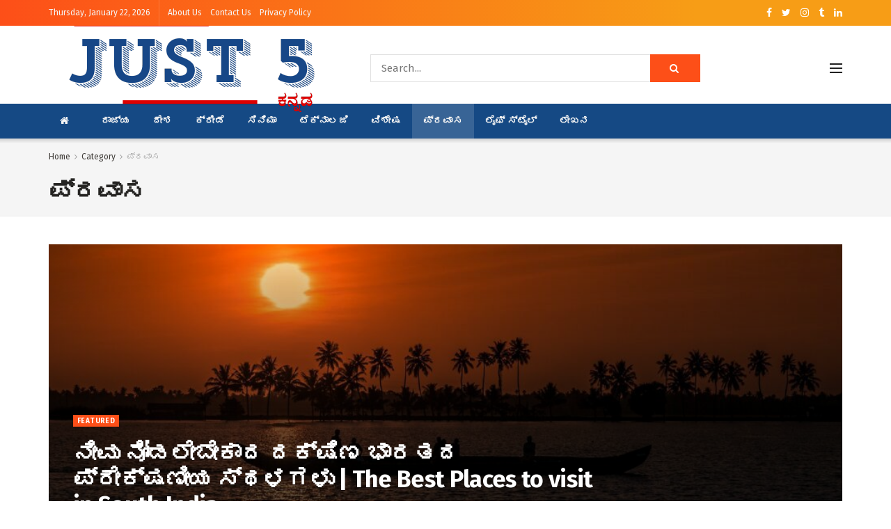

--- FILE ---
content_type: text/html; charset=UTF-8
request_url: https://just5news.in/category/travel/
body_size: 24803
content:
<!doctype html>
<!--[if lt IE 7]> <html class="no-js lt-ie9 lt-ie8 lt-ie7" lang="en-US"> <![endif]-->
<!--[if IE 7]>    <html class="no-js lt-ie9 lt-ie8" lang="en-US"> <![endif]-->
<!--[if IE 8]>    <html class="no-js lt-ie9" lang="en-US"> <![endif]-->
<!--[if IE 9]>    <html class="no-js lt-ie10" lang="en-US"> <![endif]-->
<!--[if gt IE 8]><!--> <html class="no-js" lang="en-US"> <!--<![endif]-->
<head><meta http-equiv="Content-Type" content="text/html; charset=UTF-8" /><script>if(navigator.userAgent.match(/MSIE|Internet Explorer/i)||navigator.userAgent.match(/Trident\/7\..*?rv:11/i)){var href=document.location.href;if(!href.match(/[?&]nowprocket/)){if(href.indexOf("?")==-1){if(href.indexOf("#")==-1){document.location.href=href+"?nowprocket=1"}else{document.location.href=href.replace("#","?nowprocket=1#")}}else{if(href.indexOf("#")==-1){document.location.href=href+"&nowprocket=1"}else{document.location.href=href.replace("#","&nowprocket=1#")}}}}</script><script>class RocketLazyLoadScripts{constructor(){this.triggerEvents=["keydown","mousedown","mousemove","touchmove","touchstart","touchend","wheel"],this.userEventHandler=this._triggerListener.bind(this),this.touchStartHandler=this._onTouchStart.bind(this),this.touchMoveHandler=this._onTouchMove.bind(this),this.touchEndHandler=this._onTouchEnd.bind(this),this.clickHandler=this._onClick.bind(this),this.interceptedClicks=[],window.addEventListener("pageshow",e=>{this.persisted=e.persisted}),window.addEventListener("DOMContentLoaded",()=>{this._preconnect3rdParties()}),this.delayedScripts={normal:[],async:[],defer:[]},this.trash=[],this.allJQueries=[]}_addUserInteractionListener(e){if(document.hidden){e._triggerListener();return}this.triggerEvents.forEach(t=>window.addEventListener(t,e.userEventHandler,{passive:!0})),window.addEventListener("touchstart",e.touchStartHandler,{passive:!0}),window.addEventListener("mousedown",e.touchStartHandler),document.addEventListener("visibilitychange",e.userEventHandler)}_removeUserInteractionListener(){this.triggerEvents.forEach(e=>window.removeEventListener(e,this.userEventHandler,{passive:!0})),document.removeEventListener("visibilitychange",this.userEventHandler)}_onTouchStart(e){"HTML"!==e.target.tagName&&(window.addEventListener("touchend",this.touchEndHandler),window.addEventListener("mouseup",this.touchEndHandler),window.addEventListener("touchmove",this.touchMoveHandler,{passive:!0}),window.addEventListener("mousemove",this.touchMoveHandler),e.target.addEventListener("click",this.clickHandler),this._renameDOMAttribute(e.target,"onclick","rocket-onclick"),this._pendingClickStarted())}_onTouchMove(e){window.removeEventListener("touchend",this.touchEndHandler),window.removeEventListener("mouseup",this.touchEndHandler),window.removeEventListener("touchmove",this.touchMoveHandler,{passive:!0}),window.removeEventListener("mousemove",this.touchMoveHandler),e.target.removeEventListener("click",this.clickHandler),this._renameDOMAttribute(e.target,"rocket-onclick","onclick"),this._pendingClickFinished()}_onTouchEnd(e){window.removeEventListener("touchend",this.touchEndHandler),window.removeEventListener("mouseup",this.touchEndHandler),window.removeEventListener("touchmove",this.touchMoveHandler,{passive:!0}),window.removeEventListener("mousemove",this.touchMoveHandler)}_onClick(e){e.target.removeEventListener("click",this.clickHandler),this._renameDOMAttribute(e.target,"rocket-onclick","onclick"),this.interceptedClicks.push(e),e.preventDefault(),e.stopPropagation(),e.stopImmediatePropagation(),this._pendingClickFinished()}_replayClicks(){window.removeEventListener("touchstart",this.touchStartHandler,{passive:!0}),window.removeEventListener("mousedown",this.touchStartHandler),this.interceptedClicks.forEach(e=>{e.target.dispatchEvent(new MouseEvent("click",{view:e.view,bubbles:!0,cancelable:!0}))})}_waitForPendingClicks(){return new Promise(e=>{this._isClickPending?this._pendingClickFinished=e:e()})}_pendingClickStarted(){this._isClickPending=!0}_pendingClickFinished(){this._isClickPending=!1}_renameDOMAttribute(e,t,i){e.hasAttribute&&e.hasAttribute(t)&&(event.target.setAttribute(i,event.target.getAttribute(t)),event.target.removeAttribute(t))}_triggerListener(){this._removeUserInteractionListener(this),"loading"===document.readyState?document.addEventListener("DOMContentLoaded",this._loadEverythingNow.bind(this)):this._loadEverythingNow()}_preconnect3rdParties(){let e=[];document.querySelectorAll("script[type=rocketlazyloadscript]").forEach(t=>{if(t.hasAttribute("src")){let i=new URL(t.src).origin;i!==location.origin&&e.push({src:i,crossOrigin:t.crossOrigin||"module"===t.getAttribute("data-rocket-type")})}}),e=[...new Map(e.map(e=>[JSON.stringify(e),e])).values()],this._batchInjectResourceHints(e,"preconnect")}async _loadEverythingNow(){this.lastBreath=Date.now(),this._delayEventListeners(this),this._delayJQueryReady(this),this._handleDocumentWrite(),this._registerAllDelayedScripts(),this._preloadAllScripts(),await this._loadScriptsFromList(this.delayedScripts.normal),await this._loadScriptsFromList(this.delayedScripts.defer),await this._loadScriptsFromList(this.delayedScripts.async);try{await this._triggerDOMContentLoaded(),await this._triggerWindowLoad()}catch(e){console.error(e)}window.dispatchEvent(new Event("rocket-allScriptsLoaded")),this._waitForPendingClicks().then(()=>{this._replayClicks()}),this._emptyTrash()}_registerAllDelayedScripts(){document.querySelectorAll("script[type=rocketlazyloadscript]").forEach(e=>{e.hasAttribute("data-rocket-src")?e.hasAttribute("async")&&!1!==e.async?this.delayedScripts.async.push(e):e.hasAttribute("defer")&&!1!==e.defer||"module"===e.getAttribute("data-rocket-type")?this.delayedScripts.defer.push(e):this.delayedScripts.normal.push(e):this.delayedScripts.normal.push(e)})}async _transformScript(e){return await this._littleBreath(),new Promise(t=>{function i(){e.setAttribute("data-rocket-status","executed"),t()}function r(){e.setAttribute("data-rocket-status","failed"),t()}try{let n=e.getAttribute("data-rocket-type"),s=e.getAttribute("data-rocket-src");if(n?(e.type=n,e.removeAttribute("data-rocket-type")):e.removeAttribute("type"),e.addEventListener("load",i),e.addEventListener("error",r),s)e.src=s,e.removeAttribute("data-rocket-src");else if(navigator.userAgent.indexOf("Firefox/")>0){var a=document.createElement("script");[...e.attributes].forEach(e=>{"type"!==e.nodeName&&a.setAttribute("data-rocket-type"===e.nodeName?"type":e.nodeName,e.nodeValue)}),a.text=e.text,e.parentNode.replaceChild(a,e),i()}else e.src="data:text/javascript;base64,"+window.btoa(unescape(encodeURIComponent(e.text)))}catch(o){r()}})}async _loadScriptsFromList(e){let t=e.shift();return t&&t.isConnected?(await this._transformScript(t),this._loadScriptsFromList(e)):Promise.resolve()}_preloadAllScripts(){this._batchInjectResourceHints([...this.delayedScripts.normal,...this.delayedScripts.defer,...this.delayedScripts.async],"preload")}_batchInjectResourceHints(e,t){var i=document.createDocumentFragment();e.forEach(e=>{let r=e.getAttribute&&e.getAttribute("data-rocket-src")||e.src;if(r){let n=document.createElement("link");n.href=r,n.rel=t,"preconnect"!==t&&(n.as="script"),e.getAttribute&&"module"===e.getAttribute("data-rocket-type")&&(n.crossOrigin=!0),e.crossOrigin&&(n.crossOrigin=e.crossOrigin),e.integrity&&(n.integrity=e.integrity),i.appendChild(n),this.trash.push(n)}}),document.head.appendChild(i)}_delayEventListeners(e){let t={};function i(e,i){!function e(i){!t[i]&&(t[i]={originalFunctions:{add:i.addEventListener,remove:i.removeEventListener},eventsToRewrite:[]},i.addEventListener=function(){arguments[0]=r(arguments[0]),t[i].originalFunctions.add.apply(i,arguments)},i.removeEventListener=function(){arguments[0]=r(arguments[0]),t[i].originalFunctions.remove.apply(i,arguments)});function r(e){return t[i].eventsToRewrite.indexOf(e)>=0?"rocket-"+e:e}}(e),t[e].eventsToRewrite.push(i)}function r(e,t){let i=e[t];Object.defineProperty(e,t,{get:()=>i||function(){},set(r){e["rocket"+t]=i=r}})}i(document,"DOMContentLoaded"),i(window,"DOMContentLoaded"),i(window,"load"),i(window,"pageshow"),i(document,"readystatechange"),r(document,"onreadystatechange"),r(window,"onload"),r(window,"onpageshow")}_delayJQueryReady(e){let t;function i(i){if(i&&i.fn&&!e.allJQueries.includes(i)){i.fn.ready=i.fn.init.prototype.ready=function(t){return e.domReadyFired?t.bind(document)(i):document.addEventListener("rocket-DOMContentLoaded",()=>t.bind(document)(i)),i([])};let r=i.fn.on;i.fn.on=i.fn.init.prototype.on=function(){if(this[0]===window){function e(e){return e.split(" ").map(e=>"load"===e||0===e.indexOf("load.")?"rocket-jquery-load":e).join(" ")}"string"==typeof arguments[0]||arguments[0]instanceof String?arguments[0]=e(arguments[0]):"object"==typeof arguments[0]&&Object.keys(arguments[0]).forEach(t=>{delete Object.assign(arguments[0],{[e(t)]:arguments[0][t]})[t]})}return r.apply(this,arguments),this},e.allJQueries.push(i)}t=i}i(window.jQuery),Object.defineProperty(window,"jQuery",{get:()=>t,set(e){i(e)}})}async _triggerDOMContentLoaded(){this.domReadyFired=!0,await this._littleBreath(),document.dispatchEvent(new Event("rocket-DOMContentLoaded")),await this._littleBreath(),window.dispatchEvent(new Event("rocket-DOMContentLoaded")),await this._littleBreath(),document.dispatchEvent(new Event("rocket-readystatechange")),await this._littleBreath(),document.rocketonreadystatechange&&document.rocketonreadystatechange()}async _triggerWindowLoad(){await this._littleBreath(),window.dispatchEvent(new Event("rocket-load")),await this._littleBreath(),window.rocketonload&&window.rocketonload(),await this._littleBreath(),this.allJQueries.forEach(e=>e(window).trigger("rocket-jquery-load")),await this._littleBreath();let e=new Event("rocket-pageshow");e.persisted=this.persisted,window.dispatchEvent(e),await this._littleBreath(),window.rocketonpageshow&&window.rocketonpageshow({persisted:this.persisted})}_handleDocumentWrite(){let e=new Map;document.write=document.writeln=function(t){let i=document.currentScript;i||console.error("WPRocket unable to document.write this: "+t);let r=document.createRange(),n=i.parentElement,s=e.get(i);void 0===s&&(s=i.nextSibling,e.set(i,s));let a=document.createDocumentFragment();r.setStart(a,0),a.appendChild(r.createContextualFragment(t)),n.insertBefore(a,s)}}async _littleBreath(){Date.now()-this.lastBreath>45&&(await this._requestAnimFrame(),this.lastBreath=Date.now())}async _requestAnimFrame(){return document.hidden?new Promise(e=>setTimeout(e)):new Promise(e=>requestAnimationFrame(e))}_emptyTrash(){this.trash.forEach(e=>e.remove())}static run(){let e=new RocketLazyLoadScripts;e._addUserInteractionListener(e)}}RocketLazyLoadScripts.run();</script>
    
    <meta name='viewport' content='width=device-width, initial-scale=1, user-scalable=yes' />
    <link rel="profile" href="http://gmpg.org/xfn/11" />
    <link rel="pingback" href="https://just5news.in/xmlrpc.php" />
    <title>ಪ್ರವಾಸ &#8211; Just 5 Kannada</title>
<meta name='robots' content='max-image-preview:large' />
<meta property="og:type" content="website">
<meta property="og:title" content="ನೀವು ನೋಡಲೇಬೇಕಾದ ದಕ್ಷಿಣ ಭಾರತದ ಪ್ರೇಕ್ಷಣೀಯ ಸ್ಥಳಗಳ">
<meta property="og:site_name" content="Just 5 Kannada">
<meta property="og:description" content="ದಕ್ಷಿಣ ಭಾರತದಲ್ಲಿ ನೀವು ನೋಡಲೇಬೇಕಾಗಿರುವ ಸ್ಥಳಗಳ (Best Places to visit in South India) ಬಗ್ಗೆ ಇಲ್ಲಿದೆ ಮಾಹಿತಿ ಕೂರ್ಗ್, ಕರ್ನಾಟ">
<meta property="og:url" content="https://just5news.in/category/travel">
<meta property="og:locale" content="en_US">
<meta property="og:image" content="https://just5news.in/wp-content/uploads/2022/10/sunset-g34d270dff_1920-1024x683-1.jpg">
<meta property="og:image:height" content="683">
<meta property="og:image:width" content="1024">
<meta name="twitter:card" content="summary">
<meta name="twitter:url" content="https://just5news.in/category/travel">
<meta name="twitter:title" content="ನೀವು ನೋಡಲೇಬೇಕಾದ ದಕ್ಷಿಣ ಭಾರತದ ಪ್ರೇಕ್ಷಣೀಯ ಸ್ಥಳಗಳು | The Best Places to visit in South India">
<meta name="twitter:description" content="ದಕ್ಷಿಣ ಭಾರತದಲ್ಲಿ ನೀವು ನೋಡಲೇಬೇಕಾಗಿರುವ ಸ್ಥಳಗಳ (Best Places to visit in South India) ಬಗ್ಗೆ ಇಲ್ಲಿದೆ ಮಾಹಿತಿ ಕೂರ್ಗ್, ಕರ್ನಾಟಕ | Coorg, Karnataka.">
<meta name="twitter:image:src" content="https://just5news.in/wp-content/uploads/2022/10/sunset-g34d270dff_1920-1024x683-1.jpg">
<meta name="twitter:image:width" content="1024">
<meta name="twitter:image:height" content="683">
<meta name="twitter:site" content="https://twitter.com/just5kannada">
			<script type="rocketlazyloadscript" data-rocket-type="text/javascript">
              var jnews_ajax_url = '/?ajax-request=jnews'
			</script>
			<link rel='dns-prefetch' href='//www.googletagmanager.com' />
<link rel='dns-prefetch' href='//fonts.googleapis.com' />
<link rel="alternate" type="application/rss+xml" title="Just 5 Kannada &raquo; Feed" href="https://just5news.in/feed/" />
<link rel="alternate" type="application/rss+xml" title="Just 5 Kannada &raquo; Comments Feed" href="https://just5news.in/comments/feed/" />
<link rel="alternate" type="application/rss+xml" title="Just 5 Kannada &raquo; ಪ್ರವಾಸ Category Feed" href="https://just5news.in/category/travel/feed/" />
<script type="rocketlazyloadscript" data-rocket-type="text/javascript">
/* <![CDATA[ */
window._wpemojiSettings = {"baseUrl":"https:\/\/s.w.org\/images\/core\/emoji\/15.0.3\/72x72\/","ext":".png","svgUrl":"https:\/\/s.w.org\/images\/core\/emoji\/15.0.3\/svg\/","svgExt":".svg","source":{"concatemoji":"https:\/\/just5news.in\/wp-includes\/js\/wp-emoji-release.min.js?ver=6.6.4"}};
/*! This file is auto-generated */
!function(i,n){var o,s,e;function c(e){try{var t={supportTests:e,timestamp:(new Date).valueOf()};sessionStorage.setItem(o,JSON.stringify(t))}catch(e){}}function p(e,t,n){e.clearRect(0,0,e.canvas.width,e.canvas.height),e.fillText(t,0,0);var t=new Uint32Array(e.getImageData(0,0,e.canvas.width,e.canvas.height).data),r=(e.clearRect(0,0,e.canvas.width,e.canvas.height),e.fillText(n,0,0),new Uint32Array(e.getImageData(0,0,e.canvas.width,e.canvas.height).data));return t.every(function(e,t){return e===r[t]})}function u(e,t,n){switch(t){case"flag":return n(e,"\ud83c\udff3\ufe0f\u200d\u26a7\ufe0f","\ud83c\udff3\ufe0f\u200b\u26a7\ufe0f")?!1:!n(e,"\ud83c\uddfa\ud83c\uddf3","\ud83c\uddfa\u200b\ud83c\uddf3")&&!n(e,"\ud83c\udff4\udb40\udc67\udb40\udc62\udb40\udc65\udb40\udc6e\udb40\udc67\udb40\udc7f","\ud83c\udff4\u200b\udb40\udc67\u200b\udb40\udc62\u200b\udb40\udc65\u200b\udb40\udc6e\u200b\udb40\udc67\u200b\udb40\udc7f");case"emoji":return!n(e,"\ud83d\udc26\u200d\u2b1b","\ud83d\udc26\u200b\u2b1b")}return!1}function f(e,t,n){var r="undefined"!=typeof WorkerGlobalScope&&self instanceof WorkerGlobalScope?new OffscreenCanvas(300,150):i.createElement("canvas"),a=r.getContext("2d",{willReadFrequently:!0}),o=(a.textBaseline="top",a.font="600 32px Arial",{});return e.forEach(function(e){o[e]=t(a,e,n)}),o}function t(e){var t=i.createElement("script");t.src=e,t.defer=!0,i.head.appendChild(t)}"undefined"!=typeof Promise&&(o="wpEmojiSettingsSupports",s=["flag","emoji"],n.supports={everything:!0,everythingExceptFlag:!0},e=new Promise(function(e){i.addEventListener("DOMContentLoaded",e,{once:!0})}),new Promise(function(t){var n=function(){try{var e=JSON.parse(sessionStorage.getItem(o));if("object"==typeof e&&"number"==typeof e.timestamp&&(new Date).valueOf()<e.timestamp+604800&&"object"==typeof e.supportTests)return e.supportTests}catch(e){}return null}();if(!n){if("undefined"!=typeof Worker&&"undefined"!=typeof OffscreenCanvas&&"undefined"!=typeof URL&&URL.createObjectURL&&"undefined"!=typeof Blob)try{var e="postMessage("+f.toString()+"("+[JSON.stringify(s),u.toString(),p.toString()].join(",")+"));",r=new Blob([e],{type:"text/javascript"}),a=new Worker(URL.createObjectURL(r),{name:"wpTestEmojiSupports"});return void(a.onmessage=function(e){c(n=e.data),a.terminate(),t(n)})}catch(e){}c(n=f(s,u,p))}t(n)}).then(function(e){for(var t in e)n.supports[t]=e[t],n.supports.everything=n.supports.everything&&n.supports[t],"flag"!==t&&(n.supports.everythingExceptFlag=n.supports.everythingExceptFlag&&n.supports[t]);n.supports.everythingExceptFlag=n.supports.everythingExceptFlag&&!n.supports.flag,n.DOMReady=!1,n.readyCallback=function(){n.DOMReady=!0}}).then(function(){return e}).then(function(){var e;n.supports.everything||(n.readyCallback(),(e=n.source||{}).concatemoji?t(e.concatemoji):e.wpemoji&&e.twemoji&&(t(e.twemoji),t(e.wpemoji)))}))}((window,document),window._wpemojiSettings);
/* ]]> */
</script>
<style id='wp-emoji-styles-inline-css' type='text/css'>

	img.wp-smiley, img.emoji {
		display: inline !important;
		border: none !important;
		box-shadow: none !important;
		height: 1em !important;
		width: 1em !important;
		margin: 0 0.07em !important;
		vertical-align: -0.1em !important;
		background: none !important;
		padding: 0 !important;
	}
</style>
<link rel='stylesheet' id='wp-block-library-css' href='https://just5news.in/wp-includes/css/dist/block-library/style.min.css?ver=6.6.4' type='text/css' media='all' />
<style id='classic-theme-styles-inline-css' type='text/css'>
/*! This file is auto-generated */
.wp-block-button__link{color:#fff;background-color:#32373c;border-radius:9999px;box-shadow:none;text-decoration:none;padding:calc(.667em + 2px) calc(1.333em + 2px);font-size:1.125em}.wp-block-file__button{background:#32373c;color:#fff;text-decoration:none}
</style>
<style id='global-styles-inline-css' type='text/css'>
:root{--wp--preset--aspect-ratio--square: 1;--wp--preset--aspect-ratio--4-3: 4/3;--wp--preset--aspect-ratio--3-4: 3/4;--wp--preset--aspect-ratio--3-2: 3/2;--wp--preset--aspect-ratio--2-3: 2/3;--wp--preset--aspect-ratio--16-9: 16/9;--wp--preset--aspect-ratio--9-16: 9/16;--wp--preset--color--black: #000000;--wp--preset--color--cyan-bluish-gray: #abb8c3;--wp--preset--color--white: #ffffff;--wp--preset--color--pale-pink: #f78da7;--wp--preset--color--vivid-red: #cf2e2e;--wp--preset--color--luminous-vivid-orange: #ff6900;--wp--preset--color--luminous-vivid-amber: #fcb900;--wp--preset--color--light-green-cyan: #7bdcb5;--wp--preset--color--vivid-green-cyan: #00d084;--wp--preset--color--pale-cyan-blue: #8ed1fc;--wp--preset--color--vivid-cyan-blue: #0693e3;--wp--preset--color--vivid-purple: #9b51e0;--wp--preset--gradient--vivid-cyan-blue-to-vivid-purple: linear-gradient(135deg,rgba(6,147,227,1) 0%,rgb(155,81,224) 100%);--wp--preset--gradient--light-green-cyan-to-vivid-green-cyan: linear-gradient(135deg,rgb(122,220,180) 0%,rgb(0,208,130) 100%);--wp--preset--gradient--luminous-vivid-amber-to-luminous-vivid-orange: linear-gradient(135deg,rgba(252,185,0,1) 0%,rgba(255,105,0,1) 100%);--wp--preset--gradient--luminous-vivid-orange-to-vivid-red: linear-gradient(135deg,rgba(255,105,0,1) 0%,rgb(207,46,46) 100%);--wp--preset--gradient--very-light-gray-to-cyan-bluish-gray: linear-gradient(135deg,rgb(238,238,238) 0%,rgb(169,184,195) 100%);--wp--preset--gradient--cool-to-warm-spectrum: linear-gradient(135deg,rgb(74,234,220) 0%,rgb(151,120,209) 20%,rgb(207,42,186) 40%,rgb(238,44,130) 60%,rgb(251,105,98) 80%,rgb(254,248,76) 100%);--wp--preset--gradient--blush-light-purple: linear-gradient(135deg,rgb(255,206,236) 0%,rgb(152,150,240) 100%);--wp--preset--gradient--blush-bordeaux: linear-gradient(135deg,rgb(254,205,165) 0%,rgb(254,45,45) 50%,rgb(107,0,62) 100%);--wp--preset--gradient--luminous-dusk: linear-gradient(135deg,rgb(255,203,112) 0%,rgb(199,81,192) 50%,rgb(65,88,208) 100%);--wp--preset--gradient--pale-ocean: linear-gradient(135deg,rgb(255,245,203) 0%,rgb(182,227,212) 50%,rgb(51,167,181) 100%);--wp--preset--gradient--electric-grass: linear-gradient(135deg,rgb(202,248,128) 0%,rgb(113,206,126) 100%);--wp--preset--gradient--midnight: linear-gradient(135deg,rgb(2,3,129) 0%,rgb(40,116,252) 100%);--wp--preset--font-size--small: 13px;--wp--preset--font-size--medium: 20px;--wp--preset--font-size--large: 36px;--wp--preset--font-size--x-large: 42px;--wp--preset--spacing--20: 0.44rem;--wp--preset--spacing--30: 0.67rem;--wp--preset--spacing--40: 1rem;--wp--preset--spacing--50: 1.5rem;--wp--preset--spacing--60: 2.25rem;--wp--preset--spacing--70: 3.38rem;--wp--preset--spacing--80: 5.06rem;--wp--preset--shadow--natural: 6px 6px 9px rgba(0, 0, 0, 0.2);--wp--preset--shadow--deep: 12px 12px 50px rgba(0, 0, 0, 0.4);--wp--preset--shadow--sharp: 6px 6px 0px rgba(0, 0, 0, 0.2);--wp--preset--shadow--outlined: 6px 6px 0px -3px rgba(255, 255, 255, 1), 6px 6px rgba(0, 0, 0, 1);--wp--preset--shadow--crisp: 6px 6px 0px rgba(0, 0, 0, 1);}:where(.is-layout-flex){gap: 0.5em;}:where(.is-layout-grid){gap: 0.5em;}body .is-layout-flex{display: flex;}.is-layout-flex{flex-wrap: wrap;align-items: center;}.is-layout-flex > :is(*, div){margin: 0;}body .is-layout-grid{display: grid;}.is-layout-grid > :is(*, div){margin: 0;}:where(.wp-block-columns.is-layout-flex){gap: 2em;}:where(.wp-block-columns.is-layout-grid){gap: 2em;}:where(.wp-block-post-template.is-layout-flex){gap: 1.25em;}:where(.wp-block-post-template.is-layout-grid){gap: 1.25em;}.has-black-color{color: var(--wp--preset--color--black) !important;}.has-cyan-bluish-gray-color{color: var(--wp--preset--color--cyan-bluish-gray) !important;}.has-white-color{color: var(--wp--preset--color--white) !important;}.has-pale-pink-color{color: var(--wp--preset--color--pale-pink) !important;}.has-vivid-red-color{color: var(--wp--preset--color--vivid-red) !important;}.has-luminous-vivid-orange-color{color: var(--wp--preset--color--luminous-vivid-orange) !important;}.has-luminous-vivid-amber-color{color: var(--wp--preset--color--luminous-vivid-amber) !important;}.has-light-green-cyan-color{color: var(--wp--preset--color--light-green-cyan) !important;}.has-vivid-green-cyan-color{color: var(--wp--preset--color--vivid-green-cyan) !important;}.has-pale-cyan-blue-color{color: var(--wp--preset--color--pale-cyan-blue) !important;}.has-vivid-cyan-blue-color{color: var(--wp--preset--color--vivid-cyan-blue) !important;}.has-vivid-purple-color{color: var(--wp--preset--color--vivid-purple) !important;}.has-black-background-color{background-color: var(--wp--preset--color--black) !important;}.has-cyan-bluish-gray-background-color{background-color: var(--wp--preset--color--cyan-bluish-gray) !important;}.has-white-background-color{background-color: var(--wp--preset--color--white) !important;}.has-pale-pink-background-color{background-color: var(--wp--preset--color--pale-pink) !important;}.has-vivid-red-background-color{background-color: var(--wp--preset--color--vivid-red) !important;}.has-luminous-vivid-orange-background-color{background-color: var(--wp--preset--color--luminous-vivid-orange) !important;}.has-luminous-vivid-amber-background-color{background-color: var(--wp--preset--color--luminous-vivid-amber) !important;}.has-light-green-cyan-background-color{background-color: var(--wp--preset--color--light-green-cyan) !important;}.has-vivid-green-cyan-background-color{background-color: var(--wp--preset--color--vivid-green-cyan) !important;}.has-pale-cyan-blue-background-color{background-color: var(--wp--preset--color--pale-cyan-blue) !important;}.has-vivid-cyan-blue-background-color{background-color: var(--wp--preset--color--vivid-cyan-blue) !important;}.has-vivid-purple-background-color{background-color: var(--wp--preset--color--vivid-purple) !important;}.has-black-border-color{border-color: var(--wp--preset--color--black) !important;}.has-cyan-bluish-gray-border-color{border-color: var(--wp--preset--color--cyan-bluish-gray) !important;}.has-white-border-color{border-color: var(--wp--preset--color--white) !important;}.has-pale-pink-border-color{border-color: var(--wp--preset--color--pale-pink) !important;}.has-vivid-red-border-color{border-color: var(--wp--preset--color--vivid-red) !important;}.has-luminous-vivid-orange-border-color{border-color: var(--wp--preset--color--luminous-vivid-orange) !important;}.has-luminous-vivid-amber-border-color{border-color: var(--wp--preset--color--luminous-vivid-amber) !important;}.has-light-green-cyan-border-color{border-color: var(--wp--preset--color--light-green-cyan) !important;}.has-vivid-green-cyan-border-color{border-color: var(--wp--preset--color--vivid-green-cyan) !important;}.has-pale-cyan-blue-border-color{border-color: var(--wp--preset--color--pale-cyan-blue) !important;}.has-vivid-cyan-blue-border-color{border-color: var(--wp--preset--color--vivid-cyan-blue) !important;}.has-vivid-purple-border-color{border-color: var(--wp--preset--color--vivid-purple) !important;}.has-vivid-cyan-blue-to-vivid-purple-gradient-background{background: var(--wp--preset--gradient--vivid-cyan-blue-to-vivid-purple) !important;}.has-light-green-cyan-to-vivid-green-cyan-gradient-background{background: var(--wp--preset--gradient--light-green-cyan-to-vivid-green-cyan) !important;}.has-luminous-vivid-amber-to-luminous-vivid-orange-gradient-background{background: var(--wp--preset--gradient--luminous-vivid-amber-to-luminous-vivid-orange) !important;}.has-luminous-vivid-orange-to-vivid-red-gradient-background{background: var(--wp--preset--gradient--luminous-vivid-orange-to-vivid-red) !important;}.has-very-light-gray-to-cyan-bluish-gray-gradient-background{background: var(--wp--preset--gradient--very-light-gray-to-cyan-bluish-gray) !important;}.has-cool-to-warm-spectrum-gradient-background{background: var(--wp--preset--gradient--cool-to-warm-spectrum) !important;}.has-blush-light-purple-gradient-background{background: var(--wp--preset--gradient--blush-light-purple) !important;}.has-blush-bordeaux-gradient-background{background: var(--wp--preset--gradient--blush-bordeaux) !important;}.has-luminous-dusk-gradient-background{background: var(--wp--preset--gradient--luminous-dusk) !important;}.has-pale-ocean-gradient-background{background: var(--wp--preset--gradient--pale-ocean) !important;}.has-electric-grass-gradient-background{background: var(--wp--preset--gradient--electric-grass) !important;}.has-midnight-gradient-background{background: var(--wp--preset--gradient--midnight) !important;}.has-small-font-size{font-size: var(--wp--preset--font-size--small) !important;}.has-medium-font-size{font-size: var(--wp--preset--font-size--medium) !important;}.has-large-font-size{font-size: var(--wp--preset--font-size--large) !important;}.has-x-large-font-size{font-size: var(--wp--preset--font-size--x-large) !important;}
:where(.wp-block-post-template.is-layout-flex){gap: 1.25em;}:where(.wp-block-post-template.is-layout-grid){gap: 1.25em;}
:where(.wp-block-columns.is-layout-flex){gap: 2em;}:where(.wp-block-columns.is-layout-grid){gap: 2em;}
:root :where(.wp-block-pullquote){font-size: 1.5em;line-height: 1.6;}
</style>
<link data-minify="1" rel='stylesheet' id='js_composer_front-css' href='https://just5news.in/wp-content/cache/min/1/wp-content/plugins/js_composer/assets/css/js_composer.min.css?ver=1729737381' type='text/css' media='all' />
<link rel='stylesheet' id='jeg_customizer_font-css' href='//fonts.googleapis.com/css?family=Fira+Sans%3Aregular%2C700%7CMontserrat%3A700&#038;display=swap&#038;ver=1.2.5' type='text/css' media='all' />
<link rel='stylesheet' id='mediaelement-css' href='https://just5news.in/wp-includes/js/mediaelement/mediaelementplayer-legacy.min.css?ver=4.2.17' type='text/css' media='all' />
<link rel='stylesheet' id='wp-mediaelement-css' href='https://just5news.in/wp-includes/js/mediaelement/wp-mediaelement.min.css?ver=6.6.4' type='text/css' media='all' />
<link data-minify="1" rel='stylesheet' id='jnews-frontend-css' href='https://just5news.in/wp-content/cache/min/1/wp-content/themes/jnews/assets/dist/frontend.min.css?ver=1729737382' type='text/css' media='all' />
<link rel='stylesheet' id='jnews-style-css' href='https://just5news.in/wp-content/themes/jnews/style.css?ver=7.1.6' type='text/css' media='all' />
<link data-minify="1" rel='stylesheet' id='jnews-darkmode-css' href='https://just5news.in/wp-content/cache/min/1/wp-content/themes/jnews/assets/css/darkmode.css?ver=1729737382' type='text/css' media='all' />
<link data-minify="1" rel='stylesheet' id='jnews-scheme-css' href='https://just5news.in/wp-content/cache/min/1/wp-content/themes/jnews/data/import/morningnews/scheme.css?ver=1729737382' type='text/css' media='all' />
<style id='rocket-lazyload-inline-css' type='text/css'>
.rll-youtube-player{position:relative;padding-bottom:56.23%;height:0;overflow:hidden;max-width:100%;}.rll-youtube-player:focus-within{outline: 2px solid currentColor;outline-offset: 5px;}.rll-youtube-player iframe{position:absolute;top:0;left:0;width:100%;height:100%;z-index:100;background:0 0}.rll-youtube-player img{bottom:0;display:block;left:0;margin:auto;max-width:100%;width:100%;position:absolute;right:0;top:0;border:none;height:auto;-webkit-transition:.4s all;-moz-transition:.4s all;transition:.4s all}.rll-youtube-player img:hover{-webkit-filter:brightness(75%)}.rll-youtube-player .play{height:100%;width:100%;left:0;top:0;position:absolute;background:url(https://just5news.in/wp-content/plugins/wp-rocket/assets/img/youtube.png) no-repeat center;background-color: transparent !important;cursor:pointer;border:none;}.wp-embed-responsive .wp-has-aspect-ratio .rll-youtube-player{position:absolute;padding-bottom:0;width:100%;height:100%;top:0;bottom:0;left:0;right:0}
</style>
<link data-minify="1" rel='stylesheet' id='jnews-social-login-style-css' href='https://just5news.in/wp-content/cache/min/1/wp-content/plugins/jnews-social-login/assets/css/plugin.css?ver=1729737382' type='text/css' media='all' />
<link data-minify="1" rel='stylesheet' id='jnews-select-share-css' href='https://just5news.in/wp-content/cache/min/1/wp-content/plugins/jnews-social-share/assets/css/plugin.css?ver=1729737382' type='text/css' media='all' />
<link data-minify="1" rel='stylesheet' id='jnews-weather-style-css' href='https://just5news.in/wp-content/cache/min/1/wp-content/plugins/jnews-weather/assets/css/plugin.css?ver=1729737382' type='text/css' media='all' />
<script type="rocketlazyloadscript" data-rocket-type="text/javascript" data-rocket-src="https://just5news.in/wp-includes/js/jquery/jquery.min.js?ver=3.7.1" id="jquery-core-js" defer></script>
<script type="rocketlazyloadscript" data-rocket-type="text/javascript" data-rocket-src="https://just5news.in/wp-includes/js/jquery/jquery-migrate.min.js?ver=3.4.1" id="jquery-migrate-js" defer></script>

<!-- Google tag (gtag.js) snippet added by Site Kit -->

<!-- Google Analytics snippet added by Site Kit -->
<script type="rocketlazyloadscript" data-rocket-type="text/javascript" data-rocket-src="https://www.googletagmanager.com/gtag/js?id=GT-M6JGC4K" id="google_gtagjs-js" async></script>
<script type="rocketlazyloadscript" data-rocket-type="text/javascript" id="google_gtagjs-js-after">
/* <![CDATA[ */
window.dataLayer = window.dataLayer || [];function gtag(){dataLayer.push(arguments);}
gtag("set","linker",{"domains":["just5news.in"]});
gtag("js", new Date());
gtag("set", "developer_id.dZTNiMT", true);
gtag("config", "GT-M6JGC4K");
/* ]]> */
</script>

<!-- End Google tag (gtag.js) snippet added by Site Kit -->
<link rel="https://api.w.org/" href="https://just5news.in/wp-json/" /><link rel="alternate" title="JSON" type="application/json" href="https://just5news.in/wp-json/wp/v2/categories/399" /><link rel="EditURI" type="application/rsd+xml" title="RSD" href="https://just5news.in/xmlrpc.php?rsd" />
<meta name="generator" content="WordPress 6.6.4" />
<meta name="generator" content="Site Kit by Google 1.136.0" /><meta name="generator" content="Powered by WPBakery Page Builder - drag and drop page builder for WordPress."/>
<script type='application/ld+json'>{"@context":"http:\/\/schema.org","@type":"Organization","@id":"https:\/\/just5news.in\/#organization","url":"https:\/\/just5news.in\/","name":"","logo":{"@type":"ImageObject","url":""},"sameAs":["https:\/\/www.facebook.com\/just5kannada\/","https:\/\/twitter.com\/just5kannada","https:\/\/www.instagram.com\/just5kannada\/","https:\/\/www.tumblr.com\/just5news","https:\/\/www.linkedin.com\/in\/just-5-kannada-news-website-5b725a1b5"]}</script>
<script type='application/ld+json'>{"@context":"http:\/\/schema.org","@type":"WebSite","@id":"https:\/\/just5news.in\/#website","url":"https:\/\/just5news.in\/","name":"","potentialAction":{"@type":"SearchAction","target":"https:\/\/just5news.in\/?s={search_term_string}","query-input":"required name=search_term_string"}}</script>
<link rel="icon" href="https://just5news.in/wp-content/uploads/2024/09/News-75x75.png" sizes="32x32" />
<link rel="icon" href="https://just5news.in/wp-content/uploads/2024/09/News-300x300.png" sizes="192x192" />
<link rel="apple-touch-icon" href="https://just5news.in/wp-content/uploads/2024/09/News-300x300.png" />
<meta name="msapplication-TileImage" content="https://just5news.in/wp-content/uploads/2024/09/News-300x300.png" />
<style id="jeg_dynamic_css" type="text/css" data-type="jeg_custom-css">body,.newsfeed_carousel.owl-carousel .owl-nav div,.jeg_filter_button,.owl-carousel .owl-nav div,.jeg_readmore,.jeg_hero_style_7 .jeg_post_meta a,.widget_calendar thead th,.widget_calendar tfoot a,.jeg_socialcounter a,.entry-header .jeg_meta_like a,.entry-header .jeg_meta_comment a,.entry-content tbody tr:hover,.entry-content th,.jeg_splitpost_nav li:hover a,#breadcrumbs a,.jeg_author_socials a:hover,.jeg_footer_content a,.jeg_footer_bottom a,.jeg_cartcontent,.woocommerce .woocommerce-breadcrumb a { color : #403d39; } a,.jeg_menu_style_5 > li > a:hover,.jeg_menu_style_5 > li.sfHover > a,.jeg_menu_style_5 > li.current-menu-item > a,.jeg_menu_style_5 > li.current-menu-ancestor > a,.jeg_navbar .jeg_menu:not(.jeg_main_menu) > li > a:hover,.jeg_midbar .jeg_menu:not(.jeg_main_menu) > li > a:hover,.jeg_side_tabs li.active,.jeg_block_heading_5 strong,.jeg_block_heading_6 strong,.jeg_block_heading_7 strong,.jeg_block_heading_8 strong,.jeg_subcat_list li a:hover,.jeg_subcat_list li button:hover,.jeg_pl_lg_7 .jeg_thumb .jeg_post_category a,.jeg_pl_xs_2:before,.jeg_pl_xs_4 .jeg_postblock_content:before,.jeg_postblock .jeg_post_title a:hover,.jeg_hero_style_6 .jeg_post_title a:hover,.jeg_sidefeed .jeg_pl_xs_3 .jeg_post_title a:hover,.widget_jnews_popular .jeg_post_title a:hover,.jeg_meta_author a,.widget_archive li a:hover,.widget_pages li a:hover,.widget_meta li a:hover,.widget_recent_entries li a:hover,.widget_rss li a:hover,.widget_rss cite,.widget_categories li a:hover,.widget_categories li.current-cat > a,#breadcrumbs a:hover,.jeg_share_count .counts,.commentlist .bypostauthor > .comment-body > .comment-author > .fn,span.required,.jeg_review_title,.bestprice .price,.authorlink a:hover,.jeg_vertical_playlist .jeg_video_playlist_play_icon,.jeg_vertical_playlist .jeg_video_playlist_item.active .jeg_video_playlist_thumbnail:before,.jeg_horizontal_playlist .jeg_video_playlist_play,.woocommerce li.product .pricegroup .button,.widget_display_forums li a:hover,.widget_display_topics li:before,.widget_display_replies li:before,.widget_display_views li:before,.bbp-breadcrumb a:hover,.jeg_mobile_menu li.sfHover > a,.jeg_mobile_menu li a:hover,.split-template-6 .pagenum, .jeg_push_notification_button .button { color : #fd4f18; } .jeg_menu_style_1 > li > a:before,.jeg_menu_style_2 > li > a:before,.jeg_menu_style_3 > li > a:before,.jeg_side_toggle,.jeg_slide_caption .jeg_post_category a,.jeg_slider_type_1 .owl-nav .owl-next,.jeg_block_heading_1 .jeg_block_title span,.jeg_block_heading_2 .jeg_block_title span,.jeg_block_heading_3,.jeg_block_heading_4 .jeg_block_title span,.jeg_block_heading_6:after,.jeg_pl_lg_box .jeg_post_category a,.jeg_pl_md_box .jeg_post_category a,.jeg_readmore:hover,.jeg_thumb .jeg_post_category a,.jeg_block_loadmore a:hover, .jeg_postblock.alt .jeg_block_loadmore a:hover,.jeg_block_loadmore a.active,.jeg_postblock_carousel_2 .jeg_post_category a,.jeg_heroblock .jeg_post_category a,.jeg_pagenav_1 .page_number.active,.jeg_pagenav_1 .page_number.active:hover,input[type="submit"],.btn,.button,.widget_tag_cloud a:hover,.popularpost_item:hover .jeg_post_title a:before,.jeg_splitpost_4 .page_nav,.jeg_splitpost_5 .page_nav,.jeg_post_via a:hover,.jeg_post_source a:hover,.jeg_post_tags a:hover,.comment-reply-title small a:before,.comment-reply-title small a:after,.jeg_storelist .productlink,.authorlink li.active a:before,.jeg_footer.dark .socials_widget:not(.nobg) a:hover .fa,.jeg_breakingnews_title,.jeg_overlay_slider_bottom.owl-carousel .owl-nav div,.jeg_overlay_slider_bottom.owl-carousel .owl-nav div:hover,.jeg_vertical_playlist .jeg_video_playlist_current,.woocommerce span.onsale,.woocommerce #respond input#submit:hover,.woocommerce a.button:hover,.woocommerce button.button:hover,.woocommerce input.button:hover,.woocommerce #respond input#submit.alt,.woocommerce a.button.alt,.woocommerce button.button.alt,.woocommerce input.button.alt,.jeg_popup_post .caption,.jeg_footer.dark input[type="submit"],.jeg_footer.dark .btn,.jeg_footer.dark .button,.footer_widget.widget_tag_cloud a:hover, .jeg_inner_content .content-inner .jeg_post_category a:hover, #buddypress .standard-form button, #buddypress a.button, #buddypress input[type="submit"], #buddypress input[type="button"], #buddypress input[type="reset"], #buddypress ul.button-nav li a, #buddypress .generic-button a, #buddypress .generic-button button, #buddypress .comment-reply-link, #buddypress a.bp-title-button, #buddypress.buddypress-wrap .members-list li .user-update .activity-read-more a, div#buddypress .standard-form button:hover,div#buddypress a.button:hover,div#buddypress input[type="submit"]:hover,div#buddypress input[type="button"]:hover,div#buddypress input[type="reset"]:hover,div#buddypress ul.button-nav li a:hover,div#buddypress .generic-button a:hover,div#buddypress .generic-button button:hover,div#buddypress .comment-reply-link:hover,div#buddypress a.bp-title-button:hover,div#buddypress.buddypress-wrap .members-list li .user-update .activity-read-more a:hover, #buddypress #item-nav .item-list-tabs ul li a:before, .jeg_inner_content .jeg_meta_container .follow-wrapper a { background-color : #fd4f18; } .jeg_block_heading_7 .jeg_block_title span, .jeg_readmore:hover, .jeg_block_loadmore a:hover, .jeg_block_loadmore a.active, .jeg_pagenav_1 .page_number.active, .jeg_pagenav_1 .page_number.active:hover, .jeg_pagenav_3 .page_number:hover, .jeg_prevnext_post a:hover h3, .jeg_overlay_slider .jeg_post_category, .jeg_sidefeed .jeg_post.active, .jeg_vertical_playlist.jeg_vertical_playlist .jeg_video_playlist_item.active .jeg_video_playlist_thumbnail img, .jeg_horizontal_playlist .jeg_video_playlist_item.active { border-color : #fd4f18; } .jeg_tabpost_nav li.active, .woocommerce div.product .woocommerce-tabs ul.tabs li.active { border-bottom-color : #fd4f18; } h1,h2,h3,h4,h5,h6,.jeg_post_title a,.entry-header .jeg_post_title,.jeg_hero_style_7 .jeg_post_title a,.jeg_block_title,.jeg_splitpost_bar .current_title,.jeg_video_playlist_title,.gallery-caption { color : #252422; } .split-template-9 .pagenum, .split-template-10 .pagenum, .split-template-11 .pagenum, .split-template-12 .pagenum, .split-template-13 .pagenum, .split-template-15 .pagenum, .split-template-18 .pagenum, .split-template-20 .pagenum, .split-template-19 .current_title span, .split-template-20 .current_title span { background-color : #252422; } .jeg_topbar .jeg_nav_row, .jeg_topbar .jeg_search_no_expand .jeg_search_input { line-height : 37px; } .jeg_topbar .jeg_nav_row, .jeg_topbar .jeg_nav_icon { height : 37px; } .jeg_topbar, .jeg_topbar.dark, .jeg_topbar.custom { background : #fd4f18; background: -moz-linear-gradient(90deg, #fd4f18 0%, #f79d16 78%);background: -webkit-linear-gradient(90deg, #fd4f18 0%, #f79d16 78%);background: -o-linear-gradient(90deg, #fd4f18 0%, #f79d16 78%);background: -ms-linear-gradient(90deg, #fd4f18 0%, #f79d16 78%);background: linear-gradient(90deg, #fd4f18 0%, #f79d16 78%); } .jeg_topbar, .jeg_topbar.dark { border-top-width : 0px; } .jeg_midbar { height : 112px; } .jeg_header .jeg_bottombar.jeg_navbar_wrapper:not(.jeg_navbar_boxed), .jeg_header .jeg_bottombar.jeg_navbar_boxed .jeg_nav_row { background : #154984; } .jeg_header .socials_widget > a > i.fa:before { color : #ffffff; } .jeg_nav_search { width : 71%; } .jeg_footer_content,.jeg_footer.dark .jeg_footer_content { color : rgba(255,255,255,0.75); } .jeg_footer .jeg_footer_heading h3,.jeg_footer.dark .jeg_footer_heading h3,.jeg_footer .widget h2,.jeg_footer .footer_dark .widget h2 { color : #ff5722; } .jeg_footer .jeg_footer_content a, .jeg_footer.dark .jeg_footer_content a { color : #fffcf2; } .socials_widget a .fa,.jeg_footer.dark .socials_widget a .fa,.jeg_footer .socials_widget.nobg .fa,.jeg_footer.dark .socials_widget.nobg .fa,.jeg_footer .socials_widget:not(.nobg) a .fa,.jeg_footer.dark .socials_widget:not(.nobg) a .fa { color : #ffffff; } body,input,textarea,select,.chosen-container-single .chosen-single,.btn,.button { font-family: "Fira Sans",Helvetica,Arial,sans-serif; } </style><style type="text/css">
					.no_thumbnail .jeg_thumb,
					.thumbnail-container.no_thumbnail {
					    display: none !important;
					}
					.jeg_search_result .jeg_pl_xs_3.no_thumbnail .jeg_postblock_content,
					.jeg_sidefeed .jeg_pl_xs_3.no_thumbnail .jeg_postblock_content,
					.jeg_pl_sm.no_thumbnail .jeg_postblock_content {
					    margin-left: 0;
					}
					.jeg_postblock_11 .no_thumbnail .jeg_postblock_content,
					.jeg_postblock_12 .no_thumbnail .jeg_postblock_content,
					.jeg_postblock_12.jeg_col_3o3 .no_thumbnail .jeg_postblock_content  {
					    margin-top: 0;
					}
					.jeg_postblock_15 .jeg_pl_md_box.no_thumbnail .jeg_postblock_content,
					.jeg_postblock_19 .jeg_pl_md_box.no_thumbnail .jeg_postblock_content,
					.jeg_postblock_24 .jeg_pl_md_box.no_thumbnail .jeg_postblock_content,
					.jeg_sidefeed .jeg_pl_md_box .jeg_postblock_content {
					    position: relative;
					}
					.jeg_postblock_carousel_2 .no_thumbnail .jeg_post_title a,
					.jeg_postblock_carousel_2 .no_thumbnail .jeg_post_title a:hover,
					.jeg_postblock_carousel_2 .no_thumbnail .jeg_post_meta .fa {
					    color: #212121 !important;
					} 
				</style><noscript><style> .wpb_animate_when_almost_visible { opacity: 1; }</style></noscript><noscript><style id="rocket-lazyload-nojs-css">.rll-youtube-player, [data-lazy-src]{display:none !important;}</style></noscript></head>
<body class="archive category category-travel category-399 wp-embed-responsive jeg_toggle_dark jnews jsc_normal wpb-js-composer js-comp-ver-6.4.1 vc_responsive">

    
    
    <div class="jeg_ad jeg_ad_top jnews_header_top_ads">
        <div class='ads-wrapper  '></div>    </div>

    <!-- The Main Wrapper
    ============================================= -->
    <div class="jeg_viewport">

        
        <div class="jeg_header_wrapper">
            <div class="jeg_header_instagram_wrapper">
    </div>

<!-- HEADER -->
<div class="jeg_header normal">
    <div class="jeg_topbar jeg_container dark">
    <div class="container">
        <div class="jeg_nav_row">
            
                <div class="jeg_nav_col jeg_nav_left  jeg_nav_grow">
                    <div class="item_wrap jeg_nav_alignleft">
                        <div class="jeg_nav_item jeg_top_date">
    Thursday, January 22, 2026</div><div class="jeg_nav_item">
	<ul class="jeg_menu jeg_top_menu"><li id="menu-item-2069" class="menu-item menu-item-type-post_type menu-item-object-page menu-item-2069"><a href="https://just5news.in/contact-us-2/">About Us</a></li>
<li id="menu-item-2071" class="menu-item menu-item-type-post_type menu-item-object-page menu-item-2071"><a href="https://just5news.in/contact-us-2-2/">Contact Us</a></li>
<li id="menu-item-2072" class="menu-item menu-item-type-post_type menu-item-object-page menu-item-2072"><a href="https://just5news.in/privacy-policy-2/">Privacy Policy</a></li>
</ul></div>                    </div>
                </div>

                
                <div class="jeg_nav_col jeg_nav_center  jeg_nav_normal">
                    <div class="item_wrap jeg_nav_alignleft">
                                            </div>
                </div>

                
                <div class="jeg_nav_col jeg_nav_right  jeg_nav_normal">
                    <div class="item_wrap jeg_nav_alignright">
                        			<div
				class="jeg_nav_item socials_widget jeg_social_icon_block nobg">
				<a href="https://www.facebook.com/just5kannada/" target='_blank' class="jeg_facebook"><i class="fa fa-facebook"></i> </a><a href="https://twitter.com/just5kannada" target='_blank' class="jeg_twitter"><i class="fa fa-twitter"></i> </a><a href="https://www.instagram.com/just5kannada/" target='_blank' class="jeg_instagram"><i class="fa fa-instagram"></i> </a><a href="https://www.tumblr.com/just5news" target='_blank' class="jeg_tumblr"><i class="fa fa-tumblr"></i> </a><a href="https://www.linkedin.com/in/just-5-kannada-news-website-5b725a1b5" target='_blank' class="jeg_linkedin"><i class="fa fa-linkedin"></i> </a>			</div>
			                    </div>
                </div>

                        </div>
    </div>
</div><!-- /.jeg_container --><div class="jeg_midbar jeg_container normal">
    <div class="container">
        <div class="jeg_nav_row">
            
                <div class="jeg_nav_col jeg_nav_left jeg_nav_normal">
                    <div class="item_wrap jeg_nav_alignleft">
                        <div class="jeg_nav_item jeg_logo jeg_desktop_logo">
			<div class="site-title">
	    	<a href="https://just5news.in/" style="padding: 0 0 0 0;">
	    	    <img class='jeg_logo_img' src="data:image/svg+xml,%3Csvg%20xmlns='http://www.w3.org/2000/svg'%20viewBox='0%200%200%200'%3E%3C/svg%3E" data-lazy-srcset="https://just5news.in/wp-content/uploads/2024/09/News-406-x-165-px.png 1x, https://just5news.in/wp-content/uploads/2024/09/News-406-x-165-px.png 2x" alt="Just 5 Kannada"data-light-src="https://just5news.in/wp-content/uploads/2024/09/News-406-x-165-px.png" data-light-srcset="https://just5news.in/wp-content/uploads/2024/09/News-406-x-165-px.png 1x, https://just5news.in/wp-content/uploads/2024/09/News-406-x-165-px.png 2x" data-dark-src="https://just5news.in/wp-content/uploads/2024/09/News-406-x-165-px.png" data-dark-srcset="https://just5news.in/wp-content/uploads/2024/09/News-406-x-165-px.png 1x, https://just5news.in/wp-content/uploads/2024/09/News-406-x-165-px.png 2x" data-lazy-src="https://just5news.in/wp-content/uploads/2024/09/News-406-x-165-px.png"><noscript><img class='jeg_logo_img' src="https://just5news.in/wp-content/uploads/2024/09/News-406-x-165-px.png" srcset="https://just5news.in/wp-content/uploads/2024/09/News-406-x-165-px.png 1x, https://just5news.in/wp-content/uploads/2024/09/News-406-x-165-px.png 2x" alt="Just 5 Kannada"data-light-src="https://just5news.in/wp-content/uploads/2024/09/News-406-x-165-px.png" data-light-srcset="https://just5news.in/wp-content/uploads/2024/09/News-406-x-165-px.png 1x, https://just5news.in/wp-content/uploads/2024/09/News-406-x-165-px.png 2x" data-dark-src="https://just5news.in/wp-content/uploads/2024/09/News-406-x-165-px.png" data-dark-srcset="https://just5news.in/wp-content/uploads/2024/09/News-406-x-165-px.png 1x, https://just5news.in/wp-content/uploads/2024/09/News-406-x-165-px.png 2x"></noscript>	    	</a>
	    </div>
	</div>                    </div>
                </div>

                
                <div class="jeg_nav_col jeg_nav_center jeg_nav_grow">
                    <div class="item_wrap jeg_nav_alignleft">
                        <div class="jeg_nav_item jeg_nav_html">
    </div><!-- Search Form -->
<div class="jeg_nav_item jeg_nav_search">
	<div class="jeg_search_wrapper jeg_search_no_expand square">
	    <a href="#" class="jeg_search_toggle"><i class="fa fa-search"></i></a>
	    <form action="https://just5news.in/" method="get" class="jeg_search_form" target="_top">
    <input name="s" class="jeg_search_input" placeholder="Search..." type="text" value="" autocomplete="off">
    <button type="submit" class="jeg_search_button btn"><i class="fa fa-search"></i></button>
</form>
<!-- jeg_search_hide with_result no_result -->
<div class="jeg_search_result jeg_search_hide with_result">
    <div class="search-result-wrapper">
    </div>
    <div class="search-link search-noresult">
        No Result    </div>
    <div class="search-link search-all-button">
        <i class="fa fa-search"></i> View All Result    </div>
</div>	</div>
</div>                    </div>
                </div>

                
                <div class="jeg_nav_col jeg_nav_right jeg_nav_normal">
                    <div class="item_wrap jeg_nav_alignright">
                        <div class="jeg_nav_item jeg_nav_icon">
    <a href="#" class="toggle_btn jeg_mobile_toggle">
    	<span></span><span></span><span></span>
    </a>
</div>                    </div>
                </div>

                        </div>
    </div>
</div><div class="jeg_bottombar jeg_navbar jeg_container jeg_navbar_wrapper jeg_navbar_normal jeg_navbar_shadow jeg_navbar_dark">
    <div class="container">
        <div class="jeg_nav_row">
            
                <div class="jeg_nav_col jeg_nav_left jeg_nav_grow">
                    <div class="item_wrap jeg_nav_alignleft">
                        <div class="jeg_main_menu_wrapper">
<div class="jeg_nav_item jeg_mainmenu_wrap"><ul class="jeg_menu jeg_main_menu jeg_menu_style_4" data-animation="animate"><li id="menu-item-2324" class="menu-item menu-item-type-post_type menu-item-object-page menu-item-home menu-item-2324 bgnav" data-item-row="default" ><a href="https://just5news.in/"><i  class='jeg_font_menu fa fa-home'></i> </a></li>
<li id="menu-item-2299" class="menu-item menu-item-type-custom menu-item-object-custom menu-item-2299 bgnav" data-item-row="default" ><a href="https://just5news.in/category/state/">ರಾಜ್ಯ</a></li>
<li id="menu-item-2298" class="menu-item menu-item-type-custom menu-item-object-custom menu-item-2298 bgnav" data-item-row="default" ><a href="https://just5news.in/category/national/">ದೇಶ</a></li>
<li id="menu-item-2022" class="menu-item menu-item-type-taxonomy menu-item-object-category menu-item-2022 bgnav" data-item-row="default" ><a href="https://just5news.in/category/sports/">ಕ್ರೀಡೆ</a></li>
<li id="menu-item-2025" class="menu-item menu-item-type-taxonomy menu-item-object-category menu-item-2025 bgnav" data-item-row="default" ><a href="https://just5news.in/category/cinema/">ಸಿನಿಮಾ</a></li>
<li id="menu-item-2028" class="menu-item menu-item-type-taxonomy menu-item-object-category menu-item-2028 bgnav" data-item-row="default" ><a href="https://just5news.in/category/%e0%b2%9f%e0%b3%86%e0%b2%95%e0%b3%8d%e0%b2%a8%e0%b2%be%e0%b2%b2%e0%b2%9c%e0%b2%bf/">ಟೆಕ್ನಾಲಜಿ</a></li>
<li id="menu-item-2027" class="menu-item menu-item-type-taxonomy menu-item-object-category menu-item-2027 bgnav" data-item-row="default" ><a href="https://just5news.in/category/special/">ವಿಶೇಷ</a></li>
<li id="menu-item-2030" class="menu-item menu-item-type-taxonomy menu-item-object-category current-menu-item menu-item-2030 bgnav" data-item-row="default" ><a href="https://just5news.in/category/travel/">ಪ್ರವಾಸ</a></li>
<li id="menu-item-2330" class="menu-item menu-item-type-taxonomy menu-item-object-category menu-item-2330 bgnav" data-item-row="default" ><a href="https://just5news.in/category/%e0%b2%b2%e0%b3%88%e0%b2%ab%e0%b3%8d-%e0%b2%b8%e0%b3%8d%e0%b2%9f%e0%b3%88%e0%b2%b2%e0%b3%8d/">ಲೈಫ್ ಸ್ಟೈಲ್</a></li>
<li id="menu-item-2029" class="menu-item menu-item-type-taxonomy menu-item-object-category menu-item-2029 bgnav" data-item-row="default" ><a href="https://just5news.in/category/%e0%b2%b2%e0%b3%87%e0%b2%96%e0%b2%a8/">ಲೇಖನ</a></li>
</ul></div></div>
                    </div>
                </div>

                
                <div class="jeg_nav_col jeg_nav_center jeg_nav_normal">
                    <div class="item_wrap jeg_nav_aligncenter">
                                            </div>
                </div>

                
                <div class="jeg_nav_col jeg_nav_right jeg_nav_normal">
                    <div class="item_wrap jeg_nav_alignright">
                                            </div>
                </div>

                        </div>
    </div>
</div></div><!-- /.jeg_header -->        </div>

        <div class="jeg_header_sticky">
            <div class="sticky_blankspace"></div>
<div class="jeg_header normal">
    <div class="jeg_container">
        <div data-mode="scroll" class="jeg_stickybar jeg_navbar jeg_navbar_wrapper jeg_navbar_normal jeg_navbar_normal">
            <div class="container">
    <div class="jeg_nav_row">
        
            <div class="jeg_nav_col jeg_nav_left jeg_nav_grow">
                <div class="item_wrap jeg_nav_alignleft">
                    <div class="jeg_main_menu_wrapper">
<div class="jeg_nav_item jeg_mainmenu_wrap"><ul class="jeg_menu jeg_main_menu jeg_menu_style_4" data-animation="animate"><li class="menu-item menu-item-type-post_type menu-item-object-page menu-item-home menu-item-2324 bgnav" data-item-row="default" ><a href="https://just5news.in/"><i  class='jeg_font_menu fa fa-home'></i> </a></li>
<li class="menu-item menu-item-type-custom menu-item-object-custom menu-item-2299 bgnav" data-item-row="default" ><a href="https://just5news.in/category/state/">ರಾಜ್ಯ</a></li>
<li class="menu-item menu-item-type-custom menu-item-object-custom menu-item-2298 bgnav" data-item-row="default" ><a href="https://just5news.in/category/national/">ದೇಶ</a></li>
<li class="menu-item menu-item-type-taxonomy menu-item-object-category menu-item-2022 bgnav" data-item-row="default" ><a href="https://just5news.in/category/sports/">ಕ್ರೀಡೆ</a></li>
<li class="menu-item menu-item-type-taxonomy menu-item-object-category menu-item-2025 bgnav" data-item-row="default" ><a href="https://just5news.in/category/cinema/">ಸಿನಿಮಾ</a></li>
<li class="menu-item menu-item-type-taxonomy menu-item-object-category menu-item-2028 bgnav" data-item-row="default" ><a href="https://just5news.in/category/%e0%b2%9f%e0%b3%86%e0%b2%95%e0%b3%8d%e0%b2%a8%e0%b2%be%e0%b2%b2%e0%b2%9c%e0%b2%bf/">ಟೆಕ್ನಾಲಜಿ</a></li>
<li class="menu-item menu-item-type-taxonomy menu-item-object-category menu-item-2027 bgnav" data-item-row="default" ><a href="https://just5news.in/category/special/">ವಿಶೇಷ</a></li>
<li class="menu-item menu-item-type-taxonomy menu-item-object-category current-menu-item menu-item-2030 bgnav" data-item-row="default" ><a href="https://just5news.in/category/travel/">ಪ್ರವಾಸ</a></li>
<li class="menu-item menu-item-type-taxonomy menu-item-object-category menu-item-2330 bgnav" data-item-row="default" ><a href="https://just5news.in/category/%e0%b2%b2%e0%b3%88%e0%b2%ab%e0%b3%8d-%e0%b2%b8%e0%b3%8d%e0%b2%9f%e0%b3%88%e0%b2%b2%e0%b3%8d/">ಲೈಫ್ ಸ್ಟೈಲ್</a></li>
<li class="menu-item menu-item-type-taxonomy menu-item-object-category menu-item-2029 bgnav" data-item-row="default" ><a href="https://just5news.in/category/%e0%b2%b2%e0%b3%87%e0%b2%96%e0%b2%a8/">ಲೇಖನ</a></li>
</ul></div></div>
                </div>
            </div>

            
            <div class="jeg_nav_col jeg_nav_center jeg_nav_normal">
                <div class="item_wrap jeg_nav_aligncenter">
                                    </div>
            </div>

            
            <div class="jeg_nav_col jeg_nav_right jeg_nav_normal">
                <div class="item_wrap jeg_nav_alignright">
                    <!-- Search Icon -->
<div class="jeg_nav_item jeg_search_wrapper search_icon jeg_search_popup_expand">
    <a href="#" class="jeg_search_toggle"><i class="fa fa-search"></i></a>
    <form action="https://just5news.in/" method="get" class="jeg_search_form" target="_top">
    <input name="s" class="jeg_search_input" placeholder="Search..." type="text" value="" autocomplete="off">
    <button type="submit" class="jeg_search_button btn"><i class="fa fa-search"></i></button>
</form>
<!-- jeg_search_hide with_result no_result -->
<div class="jeg_search_result jeg_search_hide with_result">
    <div class="search-result-wrapper">
    </div>
    <div class="search-link search-noresult">
        No Result    </div>
    <div class="search-link search-all-button">
        <i class="fa fa-search"></i> View All Result    </div>
</div></div>                </div>
            </div>

                </div>
</div>        </div>
    </div>
</div>
        </div>

        <div class="jeg_navbar_mobile_wrapper">
            <div class="jeg_navbar_mobile" data-mode="scroll">
    <div class="jeg_mobile_bottombar jeg_mobile_midbar jeg_container normal">
    <div class="container">
        <div class="jeg_nav_row">
            
                <div class="jeg_nav_col jeg_nav_left jeg_nav_normal">
                    <div class="item_wrap jeg_nav_alignleft">
                        <div class="jeg_nav_item">
    <a href="#" class="toggle_btn jeg_mobile_toggle"><i class="fa fa-bars"></i></a>
</div>                    </div>
                </div>

                
                <div class="jeg_nav_col jeg_nav_center jeg_nav_grow">
                    <div class="item_wrap jeg_nav_aligncenter">
                        <div class="jeg_nav_item jeg_mobile_logo">
			<div class="site-title">
	    	<a href="https://just5news.in/">
		        <img class='jeg_logo_img' src="data:image/svg+xml,%3Csvg%20xmlns='http://www.w3.org/2000/svg'%20viewBox='0%200%200%200'%3E%3C/svg%3E" data-lazy-srcset="https://just5news.in/wp-content/uploads/2024/09/News-406-x-165-px.png 1x, https://just5news.in/wp-content/uploads/2024/09/News-406-x-165-px.png 2x" alt="Morning News"data-light-src="https://just5news.in/wp-content/uploads/2024/09/News-406-x-165-px.png" data-light-srcset="https://just5news.in/wp-content/uploads/2024/09/News-406-x-165-px.png 1x, https://just5news.in/wp-content/uploads/2024/09/News-406-x-165-px.png 2x" data-dark-src="https://just5news.in/wp-content/uploads/2024/09/News-406-x-165-px.png" data-dark-srcset="https://just5news.in/wp-content/uploads/2024/09/News-406-x-165-px.png 1x, https://just5news.in/wp-content/uploads/2024/09/News-406-x-165-px.png 2x" data-lazy-src="https://just5news.in/wp-content/uploads/2024/09/News-406-x-165-px.png"><noscript><img class='jeg_logo_img' src="https://just5news.in/wp-content/uploads/2024/09/News-406-x-165-px.png" srcset="https://just5news.in/wp-content/uploads/2024/09/News-406-x-165-px.png 1x, https://just5news.in/wp-content/uploads/2024/09/News-406-x-165-px.png 2x" alt="Morning News"data-light-src="https://just5news.in/wp-content/uploads/2024/09/News-406-x-165-px.png" data-light-srcset="https://just5news.in/wp-content/uploads/2024/09/News-406-x-165-px.png 1x, https://just5news.in/wp-content/uploads/2024/09/News-406-x-165-px.png 2x" data-dark-src="https://just5news.in/wp-content/uploads/2024/09/News-406-x-165-px.png" data-dark-srcset="https://just5news.in/wp-content/uploads/2024/09/News-406-x-165-px.png 1x, https://just5news.in/wp-content/uploads/2024/09/News-406-x-165-px.png 2x"></noscript>		    </a>
	    </div>
	</div>                    </div>
                </div>

                
                <div class="jeg_nav_col jeg_nav_right jeg_nav_normal">
                    <div class="item_wrap jeg_nav_alignright">
                        <div class="jeg_nav_item jeg_search_wrapper jeg_search_popup_expand">
    <a href="#" class="jeg_search_toggle"><i class="fa fa-search"></i></a>
	<form action="https://just5news.in/" method="get" class="jeg_search_form" target="_top">
    <input name="s" class="jeg_search_input" placeholder="Search..." type="text" value="" autocomplete="off">
    <button type="submit" class="jeg_search_button btn"><i class="fa fa-search"></i></button>
</form>
<!-- jeg_search_hide with_result no_result -->
<div class="jeg_search_result jeg_search_hide with_result">
    <div class="search-result-wrapper">
    </div>
    <div class="search-link search-noresult">
        No Result    </div>
    <div class="search-link search-all-button">
        <i class="fa fa-search"></i> View All Result    </div>
</div></div>                    </div>
                </div>

                        </div>
    </div>
</div></div>
<div class="sticky_blankspace" style="height: 60px;"></div>        </div>
<div class="jeg_main ">
    <div class="jeg_container">
        <div class="jeg_content">
            <div class="jnews_category_header_top">
                <div class="jeg_cat_header jeg_cat_header_2">
                <div class="container">
                    <div class="jeg_breadcrumbs jeg_breadcrumb_category jeg_breadcrumb_container"><div id="breadcrumbs"><span class="">
                <a href="https://just5news.in">Home</a>
            </span><i class="fa fa-angle-right"></i><span class="">
                <a href="">Category</a>
            </span><i class="fa fa-angle-right"></i><span class="breadcrumb_last_link">
                <a href="https://just5news.in/category/travel/">ಪ್ರವಾಸ</a>
            </span></div></div>
                    <h1 class="jeg_cat_title">ಪ್ರವಾಸ</h1>
                    
                </div>
            </div>
                        </div>

            <div class="jeg_section">
                <div class="container">

                    <div class="jeg_ad jeg_category jnews_archive_above_hero_ads "><div class='ads-wrapper  '></div></div>
                    <div class="jnews_category_hero_container">
                        <div  class="jeg_heroblock jeg_heroblock_13 jeg_col_3o3 jeg_hero_style_1 jnews_module_1643_0_6971ee1dafaa6  " data-margin="2" >
                <div class="jeg_heroblock_wrapper" style='margin: 0px 0px -2px -2px;'>
	                <article class="jeg_post jeg_hero_item_1 format-standard" style="padding: 0 0 2px 2px;">
                    <div class="jeg_block_container">
                        
                        <span class="jeg_postformat_icon"></span>
                        <div class="jeg_thumb">
                            <a href="https://just5news.in/best-places-to-visit-in-south-india/" ><div class="thumbnail-container thumbnail-background" data-src="https://just5news.in/wp-content/uploads/2022/10/sunset-g34d270dff_1920-1024x683-1.jpg" >
                        <div class="lazyloaded" data-src="https://just5news.in/wp-content/uploads/2022/10/sunset-g34d270dff_1920-1024x683-1.jpg" style="background-image: url(https://just5news.in/wp-content/uploads/2022/10/sunset-g34d270dff_1920-1024x683-1.jpg)"></div>
                    </div></a>
                        </div>
                        <div class="jeg_postblock_content">
                            <div class="jeg_post_category"><a href="https://just5news.in/category/featured/" class="category-featured">Featured</a></div>
                            <div class="jeg_post_info">
                                <h2 class="jeg_post_title">
                                    <a href="https://just5news.in/best-places-to-visit-in-south-india/" >ನೀವು ನೋಡಲೇಬೇಕಾದ ದಕ್ಷಿಣ ಭಾರತದ ಪ್ರೇಕ್ಷಣೀಯ ಸ್ಥಳಗಳು | The Best Places to visit in South India</a>
                                </h2>
                                <div class="jeg_post_meta"><div class="jeg_meta_author"><span class="by">by</span> <a href="https://just5news.in/author/graochandan1/">News Desk</a></div><div class="jeg_meta_date"><a href="https://just5news.in/best-places-to-visit-in-south-india/"><i class="fa fa-clock-o"></i> September 25, 2024</a></div></div>
                            </div>
                        </div>
                    </div>
                </article>
	            </div>
            </div>
                                </div>

                    <div class="jeg_ad jeg_category jnews_archive_below_hero_ads "><div class='ads-wrapper  '></div></div>                    
                    <div class="jeg_cat_content row">
                        <div class="jeg_main_content jeg_column col-sm-8">
                            <div class="jeg_inner_content">
                                <div class="jnews_category_header_bottom">
                                                                    </div>
                                <div class="jnews_category_content_wrapper">
                                    <div  class="jeg_postblock_3 jeg_postblock jeg_module_hook jeg_pagination_nav_1 jeg_col_2o3 jnews_module_1643_1_6971ee1db18fb   " data-unique="jnews_module_1643_1_6971ee1db18fb">
                
                <div class="jeg_posts jeg_block_container">
                
                <div class="jeg_posts jeg_load_more_flag">
                <article class="jeg_post jeg_pl_md_2 format-standard">
                <div class="jeg_thumb">
                    
                    <a href="https://just5news.in/bidar-fort/"><div class="thumbnail-container animate-lazy  size-715 "><img width="350" height="250" src="https://just5news.in/wp-content/themes/jnews/assets/img/jeg-empty.png" class="attachment-jnews-350x250 size-jnews-350x250 lazyload wp-post-image" alt="ಬೀದರ್ ಕೋಟೆ । ಐತಿಹಾಸಿಕ ಪರಂಪರೆಯ ಬೀದರ್ | Bidar Fort" decoding="async" fetchpriority="high" sizes="(max-width: 350px) 100vw, 350px" data-src="https://just5news.in/wp-content/uploads/2022/10/bidar-g494ba1071_1920-1024x683-1-350x250.jpg" data-srcset="https://just5news.in/wp-content/uploads/2022/10/bidar-g494ba1071_1920-1024x683-1-350x250.jpg 350w, https://just5news.in/wp-content/uploads/2022/10/bidar-g494ba1071_1920-1024x683-1-120x86.jpg 120w, https://just5news.in/wp-content/uploads/2022/10/bidar-g494ba1071_1920-1024x683-1-750x536.jpg 750w" data-sizes="auto" data-expand="700" /></div></a>
                </div>
                <div class="jeg_postblock_content">
                    <h3 class="jeg_post_title">
                        <a href="https://just5news.in/bidar-fort/">ಬೀದರ್ ಕೋಟೆ । ಐತಿಹಾಸಿಕ ಪರಂಪರೆಯ ಬೀದರ್ | Bidar Fort</a>
                    </h3>
                    <div class="jeg_post_meta"><div class="jeg_meta_author"><span class="by">by</span> <a href="https://just5news.in/author/graochandan1/">News Desk</a></div><div class="jeg_meta_date"><a href="https://just5news.in/bidar-fort/"><i class="fa fa-clock-o"></i> September 25, 2024</a></div><div class="jeg_meta_comment"><a href="https://just5news.in/bidar-fort/#comments" ><i class="fa fa-comment-o"></i> 0 </a></div></div>
                    <div class="jeg_post_excerpt">
                        <p>ಕರ್ನಾಟಕದ ತುತ್ತ ತುದಿಯ ಉತ್ತರ ದಿಕ್ಕಿನಲ್ಲಿ ಭಾರತದ ದಖ್ಖನ್‌ ಪ್ರದೇಶದಲ್ಲಿ ಮೆರೆದಾಡಿದ ಭವ್ಯ ಪರಂಪರೆಯುಳ್ಳ, ಸಿಂಧರ, ಕಲ್ಯಾಣ, ಚಾಲುಕ್ಯರ, ಬಹಮನಿ ಅರಸರ ರಾಜಧಾನಿಯಾಗಿದ್ದ, ಸಾಮಾಜಿಕ ಧಾರ್ಮಿಕ ಕ್ರಾಂತಿಯ...</p>
                    </div>
                </div>
            </article><article class="jeg_post jeg_pl_md_2 format-standard">
                <div class="jeg_thumb">
                    
                    <a href="https://just5news.in/chitradurga-fort/"><div class="thumbnail-container animate-lazy  size-715 "><img width="350" height="250" src="https://just5news.in/wp-content/themes/jnews/assets/img/jeg-empty.png" class="attachment-jnews-350x250 size-jnews-350x250 lazyload wp-post-image" alt="ಚಿತ್ರದುರ್ಗದಲ್ಲಿ ನೀವು ನೋಡಲೇಬೇಕಾದ ತಾಣಗಳಿವು | Chitradurga Fort" decoding="async" sizes="(max-width: 350px) 100vw, 350px" data-src="https://just5news.in/wp-content/uploads/2022/10/salil-Tum8FHdSxd4-unsplash-1024x768-1-350x250.jpg" data-srcset="https://just5news.in/wp-content/uploads/2022/10/salil-Tum8FHdSxd4-unsplash-1024x768-1-350x250.jpg 350w, https://just5news.in/wp-content/uploads/2022/10/salil-Tum8FHdSxd4-unsplash-1024x768-1-120x86.jpg 120w, https://just5news.in/wp-content/uploads/2022/10/salil-Tum8FHdSxd4-unsplash-1024x768-1-750x536.jpg 750w" data-sizes="auto" data-expand="700" /></div></a>
                </div>
                <div class="jeg_postblock_content">
                    <h3 class="jeg_post_title">
                        <a href="https://just5news.in/chitradurga-fort/">ಚಿತ್ರದುರ್ಗದಲ್ಲಿ ನೀವು ನೋಡಲೇಬೇಕಾದ ತಾಣಗಳಿವು | Chitradurga Fort</a>
                    </h3>
                    <div class="jeg_post_meta"><div class="jeg_meta_author"><span class="by">by</span> <a href="https://just5news.in/author/graochandan1/">News Desk</a></div><div class="jeg_meta_date"><a href="https://just5news.in/chitradurga-fort/"><i class="fa fa-clock-o"></i> September 25, 2024</a></div><div class="jeg_meta_comment"><a href="https://just5news.in/chitradurga-fort/#comments" ><i class="fa fa-comment-o"></i> 0 </a></div></div>
                    <div class="jeg_post_excerpt">
                        <p>ಬೆಂಗಳೂರಿನಿಂದ ಚಿತ್ರದುರ್ಗ (Chitradurga Fort) ಕ್ಕೆ ಸುಮಾರು ೨೦೦ ಕಿ.ಮೀ ದೂರದಲ್ಲಿದೆ. ಇಲ್ಲಿನ ಸುಂದರವಾದ ಪ್ರವಾಸಿ ಸ್ಥಳಗಳು ನಿಮಗೆ ಕೈಬೀಸಿ ಕರೆಯುತ್ತವೆ. ಚಿತ್ರದುರ್ಗ ಸುಂದರವಾದ ಪ್ರವಾಸಿ ಆಕರ್ಷಣೆಗಳನ್ನು...</p>
                    </div>
                </div>
            </article><article class="jeg_post jeg_pl_md_2 format-standard">
                <div class="jeg_thumb">
                    
                    <a href="https://just5news.in/history-of-hampi/"><div class="thumbnail-container animate-lazy  size-715 "><img width="150" height="150" src="https://just5news.in/wp-content/themes/jnews/assets/img/jeg-empty.png" class="attachment-jnews-350x250 size-jnews-350x250 lazyload wp-post-image" alt="History of Hampi | ಹಂಪಿಯ ಇತಿಹಾಸ ಹಾಗು ಮಾಹಿತಿ" decoding="async" sizes="(max-width: 150px) 100vw, 150px" data-src="https://just5news.in/wp-content/uploads/2022/09/HAMPI-150x150-1.jpg" data-srcset="https://just5news.in/wp-content/uploads/2022/09/HAMPI-150x150-1.jpg 150w, https://just5news.in/wp-content/uploads/2022/09/HAMPI-150x150-1-75x75.jpg 75w" data-sizes="auto" data-expand="700" /></div></a>
                </div>
                <div class="jeg_postblock_content">
                    <h3 class="jeg_post_title">
                        <a href="https://just5news.in/history-of-hampi/">History of Hampi | ಹಂಪಿಯ ಇತಿಹಾಸ ಹಾಗು ಮಾಹಿತಿ</a>
                    </h3>
                    <div class="jeg_post_meta"><div class="jeg_meta_author"><span class="by">by</span> <a href="https://just5news.in/author/graochandan1/">News Desk</a></div><div class="jeg_meta_date"><a href="https://just5news.in/history-of-hampi/"><i class="fa fa-clock-o"></i> September 25, 2024</a></div><div class="jeg_meta_comment"><a href="https://just5news.in/history-of-hampi/#comments" ><i class="fa fa-comment-o"></i> 0 </a></div></div>
                    <div class="jeg_post_excerpt">
                        <p>History of Hampi ಹಂಪಿ ಭಾರತದ ಕರ್ನಾಟಕ ರಾಜ್ಯದಲ್ಲಿದೆ. ಇದು ಬೆಂಗಳೂರು ಇಂದ 340 ಕಿ.ಮೀ ಮತ್ತು ಹೈದರಾಬಾದ್ ನಿಂದ 377 ಕಿ.ಮೀ. ದೂರದಲ್ಲಿದೆ. ಹಂಪಿ 14...</p>
                    </div>
                </div>
            </article><article class="jeg_post jeg_pl_md_2 format-standard">
                <div class="jeg_thumb">
                    
                    <a href="https://just5news.in/%e0%b2%b0%e0%b3%88%e0%b2%b2%e0%b2%bf%e0%b2%a8%e0%b2%b2%e0%b3%8d%e0%b2%b2%e0%b2%bf-%e0%b2%b6%e0%b3%8c%e0%b2%9a%e0%b2%be%e0%b2%b2%e0%b2%af%e0%b2%95%e0%b3%8d%e0%b2%95%e0%b3%86-%e0%b2%a4%e0%b3%86%e0%b2%b0/"><div class="thumbnail-container animate-lazy  size-715 "><img width="150" height="150" src="https://just5news.in/wp-content/themes/jnews/assets/img/jeg-empty.png" class="attachment-jnews-350x250 size-jnews-350x250 lazyload wp-post-image" alt="ರೈಲಿನಲ್ಲಿ ಶೌಚಾಲಯಕ್ಕೆ ತೆರಳಿದ ತಾಯಿ, ಮಗ ನದಿಯಲ್ಲಿ ಹೆಣವಾಗಿ ಸಿಕ್ಕರು&#8230;.!!" decoding="async" sizes="(max-width: 150px) 100vw, 150px" data-src="https://just5news.in/wp-content/uploads/2022/01/images-3-150x150-1.jpeg" data-srcset="https://just5news.in/wp-content/uploads/2022/01/images-3-150x150-1.jpeg 150w, https://just5news.in/wp-content/uploads/2022/01/images-3-150x150-1-75x75.jpeg 75w" data-sizes="auto" data-expand="700" /></div></a>
                </div>
                <div class="jeg_postblock_content">
                    <h3 class="jeg_post_title">
                        <a href="https://just5news.in/%e0%b2%b0%e0%b3%88%e0%b2%b2%e0%b2%bf%e0%b2%a8%e0%b2%b2%e0%b3%8d%e0%b2%b2%e0%b2%bf-%e0%b2%b6%e0%b3%8c%e0%b2%9a%e0%b2%be%e0%b2%b2%e0%b2%af%e0%b2%95%e0%b3%8d%e0%b2%95%e0%b3%86-%e0%b2%a4%e0%b3%86%e0%b2%b0/">ರೈಲಿನಲ್ಲಿ ಶೌಚಾಲಯಕ್ಕೆ ತೆರಳಿದ ತಾಯಿ, ಮಗ ನದಿಯಲ್ಲಿ ಹೆಣವಾಗಿ ಸಿಕ್ಕರು&#8230;.!!</a>
                    </h3>
                    <div class="jeg_post_meta"><div class="jeg_meta_author"><span class="by">by</span> <a href="https://just5news.in/author/graochandan1/">News Desk</a></div><div class="jeg_meta_date"><a href="https://just5news.in/%e0%b2%b0%e0%b3%88%e0%b2%b2%e0%b2%bf%e0%b2%a8%e0%b2%b2%e0%b3%8d%e0%b2%b2%e0%b2%bf-%e0%b2%b6%e0%b3%8c%e0%b2%9a%e0%b2%be%e0%b2%b2%e0%b2%af%e0%b2%95%e0%b3%8d%e0%b2%95%e0%b3%86-%e0%b2%a4%e0%b3%86%e0%b2%b0/"><i class="fa fa-clock-o"></i> September 25, 2024</a></div><div class="jeg_meta_comment"><a href="https://just5news.in/%e0%b2%b0%e0%b3%88%e0%b2%b2%e0%b2%bf%e0%b2%a8%e0%b2%b2%e0%b3%8d%e0%b2%b2%e0%b2%bf-%e0%b2%b6%e0%b3%8c%e0%b2%9a%e0%b2%be%e0%b2%b2%e0%b2%af%e0%b2%95%e0%b3%8d%e0%b2%95%e0%b3%86-%e0%b2%a4%e0%b3%86%e0%b2%b0/#comments" ><i class="fa fa-comment-o"></i> 0 </a></div></div>
                    <div class="jeg_post_excerpt">
                        <p>ಮಧ್ಯಪ್ರದೇಶ. ಜ.4:  ಮಧ್ಯಪ್ರದೇಶದ ರೇವಾದಲ್ಲಿನ ಮಿಲಿಟರಿ ಕಾಲೇಜಿನಲ್ಲಿ ಪ್ರಾಧ್ಯಾಪಕರಾಗಿದ್ದ ಇಶಾಂತ್ ಎಂಬುವವರ ಪತ್ನಿ ಹಾಗೂ ಮಗು ಮಹಾರಾಷ್ಟ್ರದ ತುಮ್ಸಾನ್ ರೈಲು ನಿಲ್ದಾಣದ ಹತ್ತಿರ ಹೆಣವಾಗಿ ಪತ್ತೆಯಾಗಿದ್ದಾರೆ.ಆದರೆ ಅವರು...</p>
                    </div>
                </div>
            </article><article class="jeg_post jeg_pl_md_2 format-standard">
                <div class="jeg_thumb">
                    
                    <a href="https://just5news.in/dont-miss-this-place/"><div class="thumbnail-container animate-lazy  size-715 "><img width="350" height="250" src="https://just5news.in/wp-content/themes/jnews/assets/img/jeg-empty.png" class="attachment-jnews-350x250 size-jnews-350x250 lazyload wp-post-image" alt="ಜೋಗಕ್ಕೆ ಹೋದರೆ ಇದನ್ನು ತಪ್ಪದೇ ನೋಡಿ" decoding="async" sizes="(max-width: 350px) 100vw, 350px" data-src="https://just5news.in/wp-content/uploads/2020/09/IMG20200829154951-scaled-e1599989326470-909x1024-1-350x250.jpg" data-srcset="https://just5news.in/wp-content/uploads/2020/09/IMG20200829154951-scaled-e1599989326470-909x1024-1-350x250.jpg 350w, https://just5news.in/wp-content/uploads/2020/09/IMG20200829154951-scaled-e1599989326470-909x1024-1-120x86.jpg 120w, https://just5news.in/wp-content/uploads/2020/09/IMG20200829154951-scaled-e1599989326470-909x1024-1-750x536.jpg 750w" data-sizes="auto" data-expand="700" /></div></a>
                </div>
                <div class="jeg_postblock_content">
                    <h3 class="jeg_post_title">
                        <a href="https://just5news.in/dont-miss-this-place/">ಜೋಗಕ್ಕೆ ಹೋದರೆ ಇದನ್ನು ತಪ್ಪದೇ ನೋಡಿ</a>
                    </h3>
                    <div class="jeg_post_meta"><div class="jeg_meta_author"><span class="by">by</span> <a href="https://just5news.in/author/graochandan1/">News Desk</a></div><div class="jeg_meta_date"><a href="https://just5news.in/dont-miss-this-place/"><i class="fa fa-clock-o"></i> September 25, 2024</a></div><div class="jeg_meta_comment"><a href="https://just5news.in/dont-miss-this-place/#comments" ><i class="fa fa-comment-o"></i> 0 </a></div></div>
                    <div class="jeg_post_excerpt">
                        <p>ವಿಶ್ವವಿಖ್ಯಾತ ಜೋಗ ಜಲಪಾತಕ್ಕೆ ಬರೋ ಜನರಿಗೆ ಅದರ ಬಳಿ ಇರೋ ಇತರೇ ಸ್ಥಳಗಳಾದ ನಿಪ್ಲಿ ಜಲಪಾತ, ಶರಾವತಿ ಪ್ರಕೃತಿ ಶಿಬಿರ, ಮುಪ್ಪಾನೆ ಪ್ರಕೃತಿ ಶಿಬಿರ, ಕಾನೂರು ಕೋಟೆ,...</p>
                    </div>
                </div>
            </article>
            </div>
                <div class='module-overlay'>
                <div class='preloader_type preloader_dot'>
                    <div class="module-preloader jeg_preloader dot">
                        <span></span><span></span><span></span>
                    </div>
                    <div class="module-preloader jeg_preloader circle">
                        <div class="jnews_preloader_circle_outer">
                            <div class="jnews_preloader_circle_inner"></div>
                        </div>
                    </div>
                    <div class="module-preloader jeg_preloader square">
                        <div class="jeg_square"><div class="jeg_square_inner"></div></div>
                    </div>
                </div>
            </div>
            </div>
            <div class="jeg_block_navigation">
                <div class='navigation_overlay'><div class='module-preloader jeg_preloader'><span></span><span></span><span></span></div></div>
                
                
            </div>
                
                <script type="rocketlazyloadscript">var jnews_module_1643_1_6971ee1db18fb = {"header_icon":"","first_title":"","second_title":"","url":"","header_type":"heading_6","header_background":"","header_secondary_background":"","header_text_color":"","header_line_color":"","header_accent_color":"","header_filter_category":"","header_filter_author":"","header_filter_tag":"","header_filter_text":"All","post_type":"post","content_type":"all","number_post":"10","post_offset":1,"unique_content":"disable","include_post":"","exclude_post":"","include_category":399,"exclude_category":"","include_author":"","include_tag":"","exclude_tag":"","sort_by":"latest","date_format":"default","date_format_custom":"Y\/m\/d","excerpt_length":20,"excerpt_ellipsis":"...","force_normal_image_load":"","pagination_mode":"nav_1","pagination_nextprev_showtext":"","pagination_number_post":"10","pagination_scroll_limit":0,"ads_type":"disable","ads_position":1,"ads_random":"","ads_image":"","ads_image_tablet":"","ads_image_phone":"","ads_image_link":"","ads_image_alt":"","ads_image_new_tab":"","google_publisher_id":"","google_slot_id":"","google_desktop":"auto","google_tab":"auto","google_phone":"auto","content":"","ads_bottom_text":"","boxed":false,"boxed_shadow":false,"el_id":"","el_class":"","scheme":"","column_width":"auto","title_color":"","accent_color":"","alt_color":"","excerpt_color":"","css":"","paged":1,"pagination_align":"center","pagination_navtext":false,"pagination_pageinfo":false,"box_shadow":false,"push_archive":true,"column_class":"jeg_col_2o3","class":"jnews_block_3"};</script>
            </div>                                </div>
                            </div>
                        </div>
	                    <div class="jeg_sidebar left jeg_sticky_sidebar col-sm-4">
    <div class="widget widget_jnews_module_block_21" id="jnews_module_block_21-1"><div  class="jeg_postblock_21 jeg_postblock jeg_module_hook jeg_pagination_disable jeg_col_1o3 jnews_module_1643_2_6971ee1db5bee  normal " data-unique="jnews_module_1643_2_6971ee1db5bee">
                <div class="jeg_block_heading jeg_block_heading_8 jeg_subcat_right">
                    <h3 class="jeg_block_title"><span>POPULAR NEWS</span></h3>
                    
                </div>
                <div class="jeg_block_container">
                
                <div class="jeg_posts jeg_load_more_flag">
                <article class="jeg_post jeg_pl_sm format-standard">
                <div class="jeg_thumb">
                    
                    <a href="https://just5news.in/history-of-hampi/"><div class="thumbnail-container animate-lazy  size-715 "><img width="120" height="86" src="https://just5news.in/wp-content/themes/jnews/assets/img/jeg-empty.png" class="attachment-jnews-120x86 size-jnews-120x86 lazyload wp-post-image" alt="History of Hampi | ಹಂಪಿಯ ಇತಿಹಾಸ ಹಾಗು ಮಾಹಿತಿ" decoding="async" data-src="https://just5news.in/wp-content/uploads/2022/09/HAMPI-150x150-1-120x86.jpg" data-srcset="" data-sizes="auto" data-expand="700" /></div></a>
                </div>
                <div class="jeg_postblock_content">
                    <h3 class="jeg_post_title">
                        <a href="https://just5news.in/history-of-hampi/">History of Hampi | ಹಂಪಿಯ ಇತಿಹಾಸ ಹಾಗು ಮಾಹಿತಿ</a>
                    </h3>
                    <div class="jeg_post_meta"><div class="jeg_meta_date"><a href="https://just5news.in/history-of-hampi/" ><i class="fa fa-clock-o"></i> September 25, 2024</a></div></div>
                </div>
            </article><article class="jeg_post jeg_pl_sm format-standard">
                <div class="jeg_thumb">
                    
                    <a href="https://just5news.in/pre-wedding/"><div class="thumbnail-container animate-lazy  size-715 "><img width="120" height="86" src="https://just5news.in/wp-content/themes/jnews/assets/img/jeg-empty.png" class="attachment-jnews-120x86 size-jnews-120x86 lazyload wp-post-image" alt="ಪ್ರೀ ವೆಡ್ಡಿಂಗ್ ಗೊಂದು ಹೊಸ ಟಚ್&#8230;ವೈರಲ್ ಆಯ್ತು ನವಜೋಡಿಯ ನರ್ತನ" decoding="async" sizes="(max-width: 120px) 100vw, 120px" data-src="https://just5news.in/wp-content/uploads/2024/10/Untitled-design-2-120x86.jpg" data-srcset="https://just5news.in/wp-content/uploads/2024/10/Untitled-design-2-120x86.jpg 120w, https://just5news.in/wp-content/uploads/2024/10/Untitled-design-2-350x250.jpg 350w, https://just5news.in/wp-content/uploads/2024/10/Untitled-design-2-750x536.jpg 750w" data-sizes="auto" data-expand="700" /></div></a>
                </div>
                <div class="jeg_postblock_content">
                    <h3 class="jeg_post_title">
                        <a href="https://just5news.in/pre-wedding/">ಪ್ರೀ ವೆಡ್ಡಿಂಗ್ ಗೊಂದು ಹೊಸ ಟಚ್&#8230;ವೈರಲ್ ಆಯ್ತು ನವಜೋಡಿಯ ನರ್ತನ</a>
                    </h3>
                    <div class="jeg_post_meta"><div class="jeg_meta_date"><a href="https://just5news.in/pre-wedding/" ><i class="fa fa-clock-o"></i> October 24, 2024</a></div></div>
                </div>
            </article><article class="jeg_post jeg_pl_sm format-standard">
                <div class="jeg_thumb">
                    
                    <a href="https://just5news.in/bidar-fort/"><div class="thumbnail-container animate-lazy  size-715 "><img width="120" height="86" src="https://just5news.in/wp-content/themes/jnews/assets/img/jeg-empty.png" class="attachment-jnews-120x86 size-jnews-120x86 lazyload wp-post-image" alt="ಬೀದರ್ ಕೋಟೆ । ಐತಿಹಾಸಿಕ ಪರಂಪರೆಯ ಬೀದರ್ | Bidar Fort" decoding="async" sizes="(max-width: 120px) 100vw, 120px" data-src="https://just5news.in/wp-content/uploads/2022/10/bidar-g494ba1071_1920-1024x683-1-120x86.jpg" data-srcset="https://just5news.in/wp-content/uploads/2022/10/bidar-g494ba1071_1920-1024x683-1-120x86.jpg 120w, https://just5news.in/wp-content/uploads/2022/10/bidar-g494ba1071_1920-1024x683-1-350x250.jpg 350w, https://just5news.in/wp-content/uploads/2022/10/bidar-g494ba1071_1920-1024x683-1-750x536.jpg 750w" data-sizes="auto" data-expand="700" /></div></a>
                </div>
                <div class="jeg_postblock_content">
                    <h3 class="jeg_post_title">
                        <a href="https://just5news.in/bidar-fort/">ಬೀದರ್ ಕೋಟೆ । ಐತಿಹಾಸಿಕ ಪರಂಪರೆಯ ಬೀದರ್ | Bidar Fort</a>
                    </h3>
                    <div class="jeg_post_meta"><div class="jeg_meta_date"><a href="https://just5news.in/bidar-fort/" ><i class="fa fa-clock-o"></i> September 25, 2024</a></div></div>
                </div>
            </article><article class="jeg_post jeg_pl_sm format-standard">
                <div class="jeg_thumb">
                    
                    <a href="https://just5news.in/world-heart-day-2022-%e0%b2%b5%e0%b2%bf%e0%b2%b6%e0%b3%8d%e0%b2%b5-%e0%b2%b9%e0%b3%83%e0%b2%a6%e0%b2%af-%e0%b2%a6%e0%b2%bf%e0%b2%a8-2022-%e0%b2%b9%e0%b3%83%e0%b2%a6%e0%b2%af-%e0%b2%b8%e0%b2%82/"><div class="thumbnail-container animate-lazy  size-715 "><img width="120" height="86" src="https://just5news.in/wp-content/themes/jnews/assets/img/jeg-empty.png" class="attachment-jnews-120x86 size-jnews-120x86 lazyload wp-post-image" alt="World Heart Day 2022 | ವಿಶ್ವ ಹೃದಯ ದಿನ 2022: ಹೃದಯ ಸಂಬಂಧಿ ಖಾಯಿಲೆಗಳನ್ನು ತಡಗಟ್ಟಲು ಕೆಲವು ಮುಖ್ಯ ಮಾರ್ಗಗಳು" decoding="async" sizes="(max-width: 120px) 100vw, 120px" data-src="https://just5news.in/wp-content/uploads/2022/09/FdV147_XwAEBM41-1024x377-1-120x86.jpg" data-srcset="https://just5news.in/wp-content/uploads/2022/09/FdV147_XwAEBM41-1024x377-1-120x86.jpg 120w, https://just5news.in/wp-content/uploads/2022/09/FdV147_XwAEBM41-1024x377-1-350x250.jpg 350w" data-sizes="auto" data-expand="700" /></div></a>
                </div>
                <div class="jeg_postblock_content">
                    <h3 class="jeg_post_title">
                        <a href="https://just5news.in/world-heart-day-2022-%e0%b2%b5%e0%b2%bf%e0%b2%b6%e0%b3%8d%e0%b2%b5-%e0%b2%b9%e0%b3%83%e0%b2%a6%e0%b2%af-%e0%b2%a6%e0%b2%bf%e0%b2%a8-2022-%e0%b2%b9%e0%b3%83%e0%b2%a6%e0%b2%af-%e0%b2%b8%e0%b2%82/">World Heart Day 2022 | ವಿಶ್ವ ಹೃದಯ ದಿನ 2022: ಹೃದಯ ಸಂಬಂಧಿ ಖಾಯಿಲೆಗಳನ್ನು ತಡಗಟ್ಟಲು ಕೆಲವು ಮುಖ್ಯ ಮಾರ್ಗಗಳು</a>
                    </h3>
                    <div class="jeg_post_meta"><div class="jeg_meta_date"><a href="https://just5news.in/world-heart-day-2022-%e0%b2%b5%e0%b2%bf%e0%b2%b6%e0%b3%8d%e0%b2%b5-%e0%b2%b9%e0%b3%83%e0%b2%a6%e0%b2%af-%e0%b2%a6%e0%b2%bf%e0%b2%a8-2022-%e0%b2%b9%e0%b3%83%e0%b2%a6%e0%b2%af-%e0%b2%b8%e0%b2%82/" ><i class="fa fa-clock-o"></i> September 25, 2024</a></div></div>
                </div>
            </article><article class="jeg_post jeg_pl_sm format-standard">
                <div class="jeg_thumb">
                    
                    <a href="https://just5news.in/e-pass-for-all-citizens-of-india/"><div class="thumbnail-container animate-lazy  size-715 "><img width="120" height="86" src="https://just5news.in/wp-content/themes/jnews/assets/img/jeg-empty.png" class="attachment-jnews-120x86 size-jnews-120x86 lazyload wp-post-image" alt="" decoding="async" sizes="(max-width: 120px) 100vw, 120px" data-src="https://just5news.in/wp-content/uploads/2020/08/1491376114-passport-getty-1-120x86.jpg" data-srcset="https://just5news.in/wp-content/uploads/2020/08/1491376114-passport-getty-1-120x86.jpg 120w, https://just5news.in/wp-content/uploads/2020/08/1491376114-passport-getty-1-350x250.jpg 350w" data-sizes="auto" data-expand="700" /></div></a>
                </div>
                <div class="jeg_postblock_content">
                    <h3 class="jeg_post_title">
                        <a href="https://just5news.in/e-pass-for-all-citizens-of-india/">ದೇಶದ ಎಲ್ಲ ನಾಗರಿಕರಿಗೆ ಇ- ಪಾಸ್ ಪೋರ್ಟ್ ವಿತರಣೆಗೆ ಕ್ರಮ</a>
                    </h3>
                    <div class="jeg_post_meta"><div class="jeg_meta_date"><a href="https://just5news.in/e-pass-for-all-citizens-of-india/" ><i class="fa fa-clock-o"></i> August 13, 2020</a></div></div>
                </div>
            </article>
            </div>
                <div class='module-overlay'>
                <div class='preloader_type preloader_dot'>
                    <div class="module-preloader jeg_preloader dot">
                        <span></span><span></span><span></span>
                    </div>
                    <div class="module-preloader jeg_preloader circle">
                        <div class="jnews_preloader_circle_outer">
                            <div class="jnews_preloader_circle_inner"></div>
                        </div>
                    </div>
                    <div class="module-preloader jeg_preloader square">
                        <div class="jeg_square"><div class="jeg_square_inner"></div></div>
                    </div>
                </div>
            </div>
            </div>
            <div class="jeg_block_navigation">
                <div class='navigation_overlay'><div class='module-preloader jeg_preloader'><span></span><span></span><span></span></div></div>
                
                
            </div>
                
                <script type="rocketlazyloadscript">var jnews_module_1643_2_6971ee1db5bee = {"header_icon":"","first_title":"POPULAR NEWS","second_title":"","url":"","header_type":"heading_8","header_background":"","header_secondary_background":"","header_text_color":"","header_line_color":"","header_accent_color":"","header_filter_category":"","header_filter_author":"","header_filter_tag":"","header_filter_text":"All","post_type":"post","content_type":"all","number_post":"5","post_offset":"0","unique_content":"unique1","include_post":"","exclude_post":"","include_category":"","exclude_category":"","include_author":"","include_tag":"","exclude_tag":"","sort_by":"popular_post","date_format":"default","date_format_custom":"Y\/m\/d","force_normal_image_load":"","pagination_mode":"disable","pagination_nextprev_showtext":"","pagination_number_post":"6","pagination_scroll_limit":"0","boxed":"","boxed_shadow":"","el_id":"","el_class":"","scheme":"normal","column_width":"auto","title_color":"","accent_color":"","alt_color":"","excerpt_color":"","css":"","paged":1,"column_class":"jeg_col_1o3","class":"jnews_block_21"};</script>
            </div></div><div class="widget widget_jnews_module_block_19" id="jnews_module_block_19-1"><div  class="jeg_postblock_19 jeg_postblock jeg_module_hook jeg_pagination_disable jeg_col_1o3 jnews_module_1643_3_6971ee1db8bf6  normal " data-unique="jnews_module_1643_3_6971ee1db8bf6">
                <div class="jeg_block_heading jeg_block_heading_8 jeg_subcat_right">
                    <h3 class="jeg_block_title"><span>EDITOR'S PICK</span></h3>
                    
                </div>
                <div class="jeg_block_container">
                
                <div class="jeg_posts">
                <article class="jeg_post jeg_pl_md_box format-standard">
                <div class="box_wrap">
                    <div class="jeg_thumb">
                        
                        <a href="https://just5news.in/rajasthan-government-in-trouble/"><div class="thumbnail-container animate-lazy  size-715 "><img width="350" height="250" src="https://just5news.in/wp-content/themes/jnews/assets/img/jeg-empty.png" class="attachment-jnews-350x250 size-jnews-350x250 lazyload wp-post-image" alt="" decoding="async" sizes="(max-width: 350px) 100vw, 350px" data-src="https://just5news.in/wp-content/uploads/2020/08/EfFTaDnU8AIeCrl-1-350x250.jpg" data-srcset="https://just5news.in/wp-content/uploads/2020/08/EfFTaDnU8AIeCrl-1-350x250.jpg 350w, https://just5news.in/wp-content/uploads/2020/08/EfFTaDnU8AIeCrl-1-120x86.jpg 120w" data-sizes="auto" data-expand="700" /></div></a>
                    </div>
                    <div class="jeg_postblock_content">
                        <h3 class="jeg_post_title">
                            <a href="https://just5news.in/rajasthan-government-in-trouble/">ರಾಜಸ್ಥಾನ ಸರ್ಕಾರದ ವಿರುದ್ಧ ನಾಳೆ ಅವಿಶ್ವಾಸ ನಿರ್ಣಯ ಮಂಡನೆಗೆ ಬಿಜೆಪಿ ನಿರ್ಧಾರ</a>
                        </h3>
                        <div class="jeg_post_meta"><div class="jeg_meta_date"><a href="https://just5news.in/rajasthan-government-in-trouble/" ><i class="fa fa-clock-o"></i> August 13, 2020</a></div></div>
                    </div>
                </div>
            </article>
                <div class="jeg_postsmall jeg_load_more_flag">
                    <article class="jeg_post jeg_pl_sm format-standard">
                <div class="jeg_thumb">
                    
                    <a href="https://just5news.in/gotabaya-rajapaksa-has-withdrawn-emergency-regulations/"><div class="thumbnail-container animate-lazy  size-715 "><img width="120" height="86" src="https://just5news.in/wp-content/themes/jnews/assets/img/jeg-empty.png" class="attachment-jnews-120x86 size-jnews-120x86 lazyload wp-post-image" alt="ದಿಢೀರ್ ತುರ್ತು ನಿಯಮಗಳನ್ನು ಹಿಂಪಡೆದ ಶ್ರೀಲಂಕಾ&#8230;!" decoding="async" data-src="https://just5news.in/wp-content/uploads/2022/04/Gotabaya-Rajapaksa-150x150-1-120x86.jpg" data-srcset="" data-sizes="auto" data-expand="700" /></div></a>
                </div>
                <div class="jeg_postblock_content">
                    <h3 class="jeg_post_title">
                        <a href="https://just5news.in/gotabaya-rajapaksa-has-withdrawn-emergency-regulations/">ದಿಢೀರ್ ತುರ್ತು ನಿಯಮಗಳನ್ನು ಹಿಂಪಡೆದ ಶ್ರೀಲಂಕಾ&#8230;!</a>
                    </h3>
                    <div class="jeg_post_meta"><div class="jeg_meta_date"><a href="https://just5news.in/gotabaya-rajapaksa-has-withdrawn-emergency-regulations/" ><i class="fa fa-clock-o"></i> September 25, 2024</a></div></div>
                </div>
            </article><article class="jeg_post jeg_pl_sm format-standard">
                <div class="jeg_thumb">
                    
                    <a href="https://just5news.in/covid-sts-officers-myosre/"><div class="thumbnail-container animate-lazy  size-715 "><img width="120" height="86" src="https://just5news.in/wp-content/themes/jnews/assets/img/jeg-empty.png" class="attachment-jnews-120x86 size-jnews-120x86 lazyload wp-post-image" alt="SOMASHEKAR ST" decoding="async" sizes="(max-width: 120px) 100vw, 120px" data-src="https://just5news.in/wp-content/uploads/2020/08/stsomashekar-1-120x86.jpg" data-srcset="https://just5news.in/wp-content/uploads/2020/08/stsomashekar-1-120x86.jpg 120w, https://just5news.in/wp-content/uploads/2020/08/stsomashekar-1-800x570.jpg 800w, https://just5news.in/wp-content/uploads/2020/08/stsomashekar-1-350x250.jpg 350w, https://just5news.in/wp-content/uploads/2020/08/stsomashekar-1-750x536.jpg 750w" data-sizes="auto" data-expand="700" /></div></a>
                </div>
                <div class="jeg_postblock_content">
                    <h3 class="jeg_post_title">
                        <a href="https://just5news.in/covid-sts-officers-myosre/">ಕೋವಿಡ್ ನಿರ್ವಹಣೆಯಲ್ಲಿ ಅಧಿಕಾರಿಗಳ ನಿಧಾನಗತಿ ಬೇಡ; ಸಚಿವ ಎಸ್ ಟಿ ಎಸ್</a>
                    </h3>
                    <div class="jeg_post_meta"><div class="jeg_meta_date"><a href="https://just5news.in/covid-sts-officers-myosre/" ><i class="fa fa-clock-o"></i> August 16, 2020</a></div></div>
                </div>
            </article><article class="jeg_post jeg_pl_sm format-standard">
                <div class="jeg_thumb">
                    
                    <a href="https://just5news.in/spb-is-in-ventilator/"><div class="thumbnail-container animate-lazy  size-715 "><img width="120" height="86" src="https://just5news.in/wp-content/themes/jnews/assets/img/jeg-empty.png" class="attachment-jnews-120x86 size-jnews-120x86 lazyload wp-post-image" alt="spb" decoding="async" sizes="(max-width: 120px) 100vw, 120px" data-src="https://just5news.in/wp-content/uploads/2020/08/IKIl1UPm-1-120x86.jpg" data-srcset="https://just5news.in/wp-content/uploads/2020/08/IKIl1UPm-1-120x86.jpg 120w, https://just5news.in/wp-content/uploads/2020/08/IKIl1UPm-1-350x250.jpg 350w" data-sizes="auto" data-expand="700" /></div></a>
                </div>
                <div class="jeg_postblock_content">
                    <h3 class="jeg_post_title">
                        <a href="https://just5news.in/spb-is-in-ventilator/">ಎಸ್‌ಪಿಬಿ ಸ್ಥಿತಿ ಗಂಭೀರ : ಐಸಿಯುನಲ್ಲಿ ಚಿಕಿತ್ಸೆ</a>
                    </h3>
                    <div class="jeg_post_meta"><div class="jeg_meta_date"><a href="https://just5news.in/spb-is-in-ventilator/" ><i class="fa fa-clock-o"></i> August 14, 2020</a></div></div>
                </div>
            </article>
                </div>
            </div>
                <div class='module-overlay'>
                <div class='preloader_type preloader_dot'>
                    <div class="module-preloader jeg_preloader dot">
                        <span></span><span></span><span></span>
                    </div>
                    <div class="module-preloader jeg_preloader circle">
                        <div class="jnews_preloader_circle_outer">
                            <div class="jnews_preloader_circle_inner"></div>
                        </div>
                    </div>
                    <div class="module-preloader jeg_preloader square">
                        <div class="jeg_square"><div class="jeg_square_inner"></div></div>
                    </div>
                </div>
            </div>
            </div>
            <div class="jeg_block_navigation">
                <div class='navigation_overlay'><div class='module-preloader jeg_preloader'><span></span><span></span><span></span></div></div>
                
                
            </div>
                
                <script type="rocketlazyloadscript">var jnews_module_1643_3_6971ee1db8bf6 = {"header_icon":"","first_title":"EDITOR'S PICK","second_title":"","url":"","header_type":"heading_8","header_background":"","header_secondary_background":"","header_text_color":"","header_line_color":"","header_accent_color":"","header_filter_category":"","header_filter_author":"","header_filter_tag":"","header_filter_text":"All","post_type":"post","content_type":"all","number_post":"4","post_offset":"0","unique_content":"unique1","include_post":"","exclude_post":"1589,2343,1633,1583,658","include_category":"","exclude_category":"","include_author":"","include_tag":"","exclude_tag":"","sort_by":"random","date_format":"default","date_format_custom":"Y\/m\/d","force_normal_image_load":"","pagination_mode":"disable","pagination_nextprev_showtext":"","pagination_number_post":"6","pagination_scroll_limit":"0","boxed":"","boxed_shadow":"","el_id":"","el_class":"","scheme":"normal","column_width":"auto","title_color":"","accent_color":"","alt_color":"","excerpt_color":"","css":"","paged":1,"column_class":"jeg_col_1o3","class":"jnews_block_19"};</script>
            </div></div><div class="widget widget_jnews_module_element_ads" id="jnews_module_element_ads-1"><div  class='jeg_ad jeg_ad_module jnews_module_1643_4_6971ee1dbb6bf   '><div class='ads-wrapper'><a href='' target='_self' class='adlink ads_image '>
								<img src='https://just5news.in/wp-content/themes/jnews/assets/img/jeg-empty.png' class='lazyload' data-src='https://just5news.in/wp-content/uploads/2024/09/ad_345x345.jpg' alt='' data-pin-no-hover="true">
							</a></div></div></div></div>
                    </div>
                </div>
            </div>

        </div>
        <div class="jeg_ad jnews_above_footer_ads "><div class='ads-wrapper  '></div></div>    </div>
</div>


        <div class="footer-holder" id="footer" data-id="footer">
            <div class="jeg_footer jeg_footer_1 dark">
    <div class="jeg_footer_container jeg_container">
        <div class="jeg_footer_content">
            <div class="container">

                <div class="row">
                    <div class="jeg_footer_primary clearfix">
                        <div class="col-md-4 footer_column">
                            <div class="footer_widget widget_jnews_about" id="jnews_about-1"><div class="jeg_block_heading jeg_block_heading_6 jnews_module_1643_0_6971ee1dbbc18">
                    <h3 class="jeg_block_title"><span>About</span></h3>
                    
				</div>        <div class="jeg_about ">
									            <p>ನಿಮ್ಮ ಧ್ವನಿ ನಮ್ಮ ಕರೆಗೆ ಸೇರುವುದಾದರೆ, ಕರ ಜೋಡಿಸಿ ಸ್ವಾಗತ ಕೋರುತ್ತೇವೆ. <br>ಇದು ” just 5 ಕನ್ನಡ”</p>

			        </div>
		</div><div class="footer_widget widget_jnews_social" id="jnews_social-1">
        <div class="jeg_social_wrap ">
			
            <div class="socials_widget   square">
				            </div>

						<style scoped></style>        </div>

		</div>                        </div>
                        <div class="col-md-4 footer_column">
                            <div class="footer_widget widget_categories" id="categories-1"><div class="jeg_footer_heading jeg_footer_heading_1"><h3 class="jeg_footer_title"><span>Categories</span></h3></div>
			<ul>
					<li class="cat-item cat-item-1"><a href="https://just5news.in/category/blog/">Blog</a>
</li>
	<li class="cat-item cat-item-47"><a href="https://just5news.in/category/featured/">Featured</a>
</li>
	<li class="cat-item cat-item-49"><a href="https://just5news.in/category/main-story/">Main Story</a>
</li>
	<li class="cat-item cat-item-34"><a href="https://just5news.in/category/sports/">ಕ್ರೀಡೆ</a>
</li>
	<li class="cat-item cat-item-220"><a href="https://just5news.in/category/%e0%b2%9f%e0%b3%86%e0%b2%95%e0%b3%8d%e0%b2%a8%e0%b2%be%e0%b2%b2%e0%b2%9c%e0%b2%bf/">ಟೆಕ್ನಾಲಜಿ</a>
</li>
	<li class="cat-item cat-item-398"><a href="https://just5news.in/category/national/">ದೇಶ</a>
</li>
	<li class="cat-item cat-item-399 current-cat"><a aria-current="page" href="https://just5news.in/category/travel/">ಪ್ರವಾಸ</a>
</li>
	<li class="cat-item cat-item-36"><a href="https://just5news.in/category/state/">ರಾಜ್ಯ</a>
</li>
	<li class="cat-item cat-item-223"><a href="https://just5news.in/category/%e0%b2%b2%e0%b3%87%e0%b2%96%e0%b2%a8/">ಲೇಖನ</a>
</li>
	<li class="cat-item cat-item-367"><a href="https://just5news.in/category/%e0%b2%b2%e0%b3%88%e0%b2%ab%e0%b3%8d-%e0%b2%b8%e0%b3%8d%e0%b2%9f%e0%b3%88%e0%b2%b2%e0%b3%8d/">ಲೈಫ್ ಸ್ಟೈಲ್</a>
</li>
	<li class="cat-item cat-item-62"><a href="https://just5news.in/category/special/">ವಿಶೇಷ</a>
</li>
	<li class="cat-item cat-item-35"><a href="https://just5news.in/category/cinema/">ಸಿನಿಮಾ</a>
</li>
			</ul>

			</div>                        </div>
                        <div class="col-md-4 footer_column">
                            
		<div class="footer_widget widget_recent_entries" id="recent-posts-1">
		<div class="jeg_footer_heading jeg_footer_heading_1"><h3 class="jeg_footer_title"><span>Recent Posts</span></h3></div>
		<ul>
											<li>
					<a href="https://just5news.in/march-importantant-days/">ಮಾರ್ಚ್ ತಿಂಗಳ ಪ್ರಮುಖ ರಾಷ್ಟ್ರೀಯ, ಅಂತರರಾಷ್ಟ್ರೀಯ ದಿನಗಳ ಪಟ್ಟಿ</a>
									</li>
											<li>
					<a href="https://just5news.in/%e0%b2%ae%e0%b2%be%e0%b2%b0%e0%b3%8d%e0%b2%9a%e0%b3%8d-22%e0%b2%b0%e0%b2%82%e0%b2%a6%e0%b3%81-%e0%b2%95%e0%b2%b0%e0%b3%8d%e0%b2%a8%e0%b2%be%e0%b2%9f%e0%b2%95-%e0%b2%ac%e0%b2%82%e0%b2%a6%e0%b3%8d/">ಮಾರ್ಚ್ 22ರಂದು &#8216;ಕರ್ನಾಟಕ ಬಂದ್</a>
									</li>
											<li>
					<a href="https://just5news.in/pre-wedding/">ಪ್ರೀ ವೆಡ್ಡಿಂಗ್ ಗೊಂದು ಹೊಸ ಟಚ್&#8230;ವೈರಲ್ ಆಯ್ತು ನವಜೋಡಿಯ ನರ್ತನ</a>
									</li>
											<li>
					<a href="https://just5news.in/digital-marketing-webinar/">ವ್ಯಾಪಾರದ ಯಶಸ್ಸಿಗೆ ಡಿಜಿಟಲ್ ಮಾರ್ಕೆಟಿಂಗ್ ಸೂತ್ರಗಳು!!</a>
									</li>
					</ul>

		</div>                        </div>
                    </div>
                </div>


                
                <div class="jeg_footer_secondary clearfix">

                    <!-- secondary footer right -->

                    <div class="footer_right">

                        
                        
                                                    <p class="copyright"> © 2025 <a href="http://jegtheme.com" title="Premium WordPress news &amp; magazine theme">Just 5 Kannada</a> - Premium Website Designers <a href="http://jegtheme.com" title="Kalahamsa Infotech">Kalahamsa Infotech</a>. </p>
                        
                    </div>

                    <!-- secondary footer left -->

                    			<div class="jeg_social_icon_block socials_widget nobg">
				<a href="https://www.facebook.com/just5kannada/" target='_blank' class="jeg_facebook"><i class="fa fa-facebook"></i> </a><a href="https://twitter.com/just5kannada" target='_blank' class="jeg_twitter"><i class="fa fa-twitter"></i> </a><a href="https://www.instagram.com/just5kannada/" target='_blank' class="jeg_instagram"><i class="fa fa-instagram"></i> </a><a href="https://www.tumblr.com/just5news" target='_blank' class="jeg_tumblr"><i class="fa fa-tumblr"></i> </a><a href="https://www.linkedin.com/in/just-5-kannada-news-website-5b725a1b5" target='_blank' class="jeg_linkedin"><i class="fa fa-linkedin"></i> </a>			</div>
			
                    
                    
                </div> <!-- secondary menu -->

                

            </div>
        </div>
    </div>
</div><!-- /.footer -->
        </div>

        <div class="jscroll-to-top">
        	<a href="#back-to-top" class="jscroll-to-top_link"><i class="fa fa-angle-up"></i></a>
        </div>
    </div>

    <!-- Mobile Navigation
    ============================================= -->
<div id="jeg_off_canvas" class="normal">
    <a href="#" class="jeg_menu_close"><i class="jegicon-cross"></i></a>
    <div class="jeg_bg_overlay"></div>
    <div class="jeg_mobile_wrapper">
        <div class="nav_wrap">
    <div class="item_main">
        <!-- Search Form -->
<div class="jeg_aside_item jeg_search_wrapper jeg_search_no_expand square">
    <a href="#" class="jeg_search_toggle"><i class="fa fa-search"></i></a>
    <form action="https://just5news.in/" method="get" class="jeg_search_form" target="_top">
    <input name="s" class="jeg_search_input" placeholder="Search..." type="text" value="" autocomplete="off">
    <button type="submit" class="jeg_search_button btn"><i class="fa fa-search"></i></button>
</form>
<!-- jeg_search_hide with_result no_result -->
<div class="jeg_search_result jeg_search_hide with_result">
    <div class="search-result-wrapper">
    </div>
    <div class="search-link search-noresult">
        No Result    </div>
    <div class="search-link search-all-button">
        <i class="fa fa-search"></i> View All Result    </div>
</div></div><div class="jeg_aside_item">
    <ul class="jeg_mobile_menu"><li id="menu-item-95" class="menu-item menu-item-type-post_type menu-item-object-page menu-item-home menu-item-has-children menu-item-95"><a href="https://just5news.in/">Homepages</a>
<ul class="sub-menu">
	<li id="menu-item-96" class="menu-item menu-item-type-post_type menu-item-object-page menu-item-home menu-item-96"><a href="https://just5news.in/">Home Page 1</a></li>
	<li id="menu-item-97" class="menu-item menu-item-type-post_type menu-item-object-page menu-item-97"><a href="https://just5news.in/home-2/">Home Page 2</a></li>
</ul>
</li>
<li id="menu-item-2049" class="menu-item menu-item-type-taxonomy menu-item-object-category menu-item-2049"><a href="https://just5news.in/category/national/">National</a></li>
<li id="menu-item-2060" class="menu-item menu-item-type-taxonomy menu-item-object-category current-menu-item menu-item-2060"><a href="https://just5news.in/category/travel/" aria-current="page">Travel</a></li>
<li id="menu-item-2077" class="menu-item menu-item-type-post_type menu-item-object-page menu-item-has-children menu-item-2077"><a href="https://just5news.in/home-1/">Homepages</a>
<ul class="sub-menu">
	<li id="menu-item-2078" class="menu-item menu-item-type-post_type menu-item-object-page menu-item-2078"><a href="https://just5news.in/home-1/">Home Page 1</a></li>
	<li id="menu-item-2079" class="menu-item menu-item-type-post_type menu-item-object-page menu-item-2079"><a href="https://just5news.in/home-2-2/">Home Page 2</a></li>
</ul>
</li>
</ul></div>    </div>
    <div class="item_bottom">
        <div class="jeg_aside_item socials_widget nobg">
    <a href="https://www.facebook.com/just5kannada/" target='_blank' class="jeg_facebook"><i class="fa fa-facebook"></i> </a><a href="https://twitter.com/just5kannada" target='_blank' class="jeg_twitter"><i class="fa fa-twitter"></i> </a><a href="https://www.instagram.com/just5kannada/" target='_blank' class="jeg_instagram"><i class="fa fa-instagram"></i> </a><a href="https://www.tumblr.com/just5news" target='_blank' class="jeg_tumblr"><i class="fa fa-tumblr"></i> </a><a href="https://www.linkedin.com/in/just-5-kannada-news-website-5b725a1b5" target='_blank' class="jeg_linkedin"><i class="fa fa-linkedin"></i> </a></div><div class="jeg_aside_item jeg_aside_copyright">
	<p>© 2025 <a href="http://jegtheme.com" title="Premium WordPress news &amp; magazine theme">Just 5 Kannada</a> - Premium Website Designers <a href="http://jegtheme.com" title="Kalahamsa Infotech">Kalahamsa Infotech</a>.</p>
</div>    </div>
</div>    </div>
</div><script type="rocketlazyloadscript" data-rocket-type="text/javascript">var jfla = []</script><script type="rocketlazyloadscript" data-rocket-type="text/javascript" id="rocket-browser-checker-js-after">
/* <![CDATA[ */
"use strict";var _createClass=function(){function defineProperties(target,props){for(var i=0;i<props.length;i++){var descriptor=props[i];descriptor.enumerable=descriptor.enumerable||!1,descriptor.configurable=!0,"value"in descriptor&&(descriptor.writable=!0),Object.defineProperty(target,descriptor.key,descriptor)}}return function(Constructor,protoProps,staticProps){return protoProps&&defineProperties(Constructor.prototype,protoProps),staticProps&&defineProperties(Constructor,staticProps),Constructor}}();function _classCallCheck(instance,Constructor){if(!(instance instanceof Constructor))throw new TypeError("Cannot call a class as a function")}var RocketBrowserCompatibilityChecker=function(){function RocketBrowserCompatibilityChecker(options){_classCallCheck(this,RocketBrowserCompatibilityChecker),this.passiveSupported=!1,this._checkPassiveOption(this),this.options=!!this.passiveSupported&&options}return _createClass(RocketBrowserCompatibilityChecker,[{key:"_checkPassiveOption",value:function(self){try{var options={get passive(){return!(self.passiveSupported=!0)}};window.addEventListener("test",null,options),window.removeEventListener("test",null,options)}catch(err){self.passiveSupported=!1}}},{key:"initRequestIdleCallback",value:function(){!1 in window&&(window.requestIdleCallback=function(cb){var start=Date.now();return setTimeout(function(){cb({didTimeout:!1,timeRemaining:function(){return Math.max(0,50-(Date.now()-start))}})},1)}),!1 in window&&(window.cancelIdleCallback=function(id){return clearTimeout(id)})}},{key:"isDataSaverModeOn",value:function(){return"connection"in navigator&&!0===navigator.connection.saveData}},{key:"supportsLinkPrefetch",value:function(){var elem=document.createElement("link");return elem.relList&&elem.relList.supports&&elem.relList.supports("prefetch")&&window.IntersectionObserver&&"isIntersecting"in IntersectionObserverEntry.prototype}},{key:"isSlowConnection",value:function(){return"connection"in navigator&&"effectiveType"in navigator.connection&&("2g"===navigator.connection.effectiveType||"slow-2g"===navigator.connection.effectiveType)}}]),RocketBrowserCompatibilityChecker}();
/* ]]> */
</script>
<script type="text/javascript" id="rocket-preload-links-js-extra">
/* <![CDATA[ */
var RocketPreloadLinksConfig = {"excludeUris":"\/(?:.+\/)?feed(?:\/(?:.+\/?)?)?$|\/(?:.+\/)?embed\/|\/(index\\.php\/)?(.*)wp\\-json(\/.*|$)|\/refer\/|\/go\/|\/recommend\/|\/recommends\/","usesTrailingSlash":"1","imageExt":"jpg|jpeg|gif|png|tiff|bmp|webp|avif|pdf|doc|docx|xls|xlsx|php","fileExt":"jpg|jpeg|gif|png|tiff|bmp|webp|avif|pdf|doc|docx|xls|xlsx|php|html|htm","siteUrl":"https:\/\/just5news.in","onHoverDelay":"100","rateThrottle":"3"};
/* ]]> */
</script>
<script type="rocketlazyloadscript" data-rocket-type="text/javascript" id="rocket-preload-links-js-after">
/* <![CDATA[ */
(function() {
"use strict";var r="function"==typeof Symbol&&"symbol"==typeof Symbol.iterator?function(e){return typeof e}:function(e){return e&&"function"==typeof Symbol&&e.constructor===Symbol&&e!==Symbol.prototype?"symbol":typeof e},e=function(){function i(e,t){for(var n=0;n<t.length;n++){var i=t[n];i.enumerable=i.enumerable||!1,i.configurable=!0,"value"in i&&(i.writable=!0),Object.defineProperty(e,i.key,i)}}return function(e,t,n){return t&&i(e.prototype,t),n&&i(e,n),e}}();function i(e,t){if(!(e instanceof t))throw new TypeError("Cannot call a class as a function")}var t=function(){function n(e,t){i(this,n),this.browser=e,this.config=t,this.options=this.browser.options,this.prefetched=new Set,this.eventTime=null,this.threshold=1111,this.numOnHover=0}return e(n,[{key:"init",value:function(){!this.browser.supportsLinkPrefetch()||this.browser.isDataSaverModeOn()||this.browser.isSlowConnection()||(this.regex={excludeUris:RegExp(this.config.excludeUris,"i"),images:RegExp(".("+this.config.imageExt+")$","i"),fileExt:RegExp(".("+this.config.fileExt+")$","i")},this._initListeners(this))}},{key:"_initListeners",value:function(e){-1<this.config.onHoverDelay&&document.addEventListener("mouseover",e.listener.bind(e),e.listenerOptions),document.addEventListener("mousedown",e.listener.bind(e),e.listenerOptions),document.addEventListener("touchstart",e.listener.bind(e),e.listenerOptions)}},{key:"listener",value:function(e){var t=e.target.closest("a"),n=this._prepareUrl(t);if(null!==n)switch(e.type){case"mousedown":case"touchstart":this._addPrefetchLink(n);break;case"mouseover":this._earlyPrefetch(t,n,"mouseout")}}},{key:"_earlyPrefetch",value:function(t,e,n){var i=this,r=setTimeout(function(){if(r=null,0===i.numOnHover)setTimeout(function(){return i.numOnHover=0},1e3);else if(i.numOnHover>i.config.rateThrottle)return;i.numOnHover++,i._addPrefetchLink(e)},this.config.onHoverDelay);t.addEventListener(n,function e(){t.removeEventListener(n,e,{passive:!0}),null!==r&&(clearTimeout(r),r=null)},{passive:!0})}},{key:"_addPrefetchLink",value:function(i){return this.prefetched.add(i.href),new Promise(function(e,t){var n=document.createElement("link");n.rel="prefetch",n.href=i.href,n.onload=e,n.onerror=t,document.head.appendChild(n)}).catch(function(){})}},{key:"_prepareUrl",value:function(e){if(null===e||"object"!==(void 0===e?"undefined":r(e))||!1 in e||-1===["http:","https:"].indexOf(e.protocol))return null;var t=e.href.substring(0,this.config.siteUrl.length),n=this._getPathname(e.href,t),i={original:e.href,protocol:e.protocol,origin:t,pathname:n,href:t+n};return this._isLinkOk(i)?i:null}},{key:"_getPathname",value:function(e,t){var n=t?e.substring(this.config.siteUrl.length):e;return n.startsWith("/")||(n="/"+n),this._shouldAddTrailingSlash(n)?n+"/":n}},{key:"_shouldAddTrailingSlash",value:function(e){return this.config.usesTrailingSlash&&!e.endsWith("/")&&!this.regex.fileExt.test(e)}},{key:"_isLinkOk",value:function(e){return null!==e&&"object"===(void 0===e?"undefined":r(e))&&(!this.prefetched.has(e.href)&&e.origin===this.config.siteUrl&&-1===e.href.indexOf("?")&&-1===e.href.indexOf("#")&&!this.regex.excludeUris.test(e.href)&&!this.regex.images.test(e.href))}}],[{key:"run",value:function(){"undefined"!=typeof RocketPreloadLinksConfig&&new n(new RocketBrowserCompatibilityChecker({capture:!0,passive:!0}),RocketPreloadLinksConfig).init()}}]),n}();t.run();
}());
/* ]]> */
</script>
<script type="rocketlazyloadscript" data-rocket-type="text/javascript" id="mediaelement-core-js-before">
/* <![CDATA[ */
var mejsL10n = {"language":"en","strings":{"mejs.download-file":"Download File","mejs.install-flash":"You are using a browser that does not have Flash player enabled or installed. Please turn on your Flash player plugin or download the latest version from https:\/\/get.adobe.com\/flashplayer\/","mejs.fullscreen":"Fullscreen","mejs.play":"Play","mejs.pause":"Pause","mejs.time-slider":"Time Slider","mejs.time-help-text":"Use Left\/Right Arrow keys to advance one second, Up\/Down arrows to advance ten seconds.","mejs.live-broadcast":"Live Broadcast","mejs.volume-help-text":"Use Up\/Down Arrow keys to increase or decrease volume.","mejs.unmute":"Unmute","mejs.mute":"Mute","mejs.volume-slider":"Volume Slider","mejs.video-player":"Video Player","mejs.audio-player":"Audio Player","mejs.captions-subtitles":"Captions\/Subtitles","mejs.captions-chapters":"Chapters","mejs.none":"None","mejs.afrikaans":"Afrikaans","mejs.albanian":"Albanian","mejs.arabic":"Arabic","mejs.belarusian":"Belarusian","mejs.bulgarian":"Bulgarian","mejs.catalan":"Catalan","mejs.chinese":"Chinese","mejs.chinese-simplified":"Chinese (Simplified)","mejs.chinese-traditional":"Chinese (Traditional)","mejs.croatian":"Croatian","mejs.czech":"Czech","mejs.danish":"Danish","mejs.dutch":"Dutch","mejs.english":"English","mejs.estonian":"Estonian","mejs.filipino":"Filipino","mejs.finnish":"Finnish","mejs.french":"French","mejs.galician":"Galician","mejs.german":"German","mejs.greek":"Greek","mejs.haitian-creole":"Haitian Creole","mejs.hebrew":"Hebrew","mejs.hindi":"Hindi","mejs.hungarian":"Hungarian","mejs.icelandic":"Icelandic","mejs.indonesian":"Indonesian","mejs.irish":"Irish","mejs.italian":"Italian","mejs.japanese":"Japanese","mejs.korean":"Korean","mejs.latvian":"Latvian","mejs.lithuanian":"Lithuanian","mejs.macedonian":"Macedonian","mejs.malay":"Malay","mejs.maltese":"Maltese","mejs.norwegian":"Norwegian","mejs.persian":"Persian","mejs.polish":"Polish","mejs.portuguese":"Portuguese","mejs.romanian":"Romanian","mejs.russian":"Russian","mejs.serbian":"Serbian","mejs.slovak":"Slovak","mejs.slovenian":"Slovenian","mejs.spanish":"Spanish","mejs.swahili":"Swahili","mejs.swedish":"Swedish","mejs.tagalog":"Tagalog","mejs.thai":"Thai","mejs.turkish":"Turkish","mejs.ukrainian":"Ukrainian","mejs.vietnamese":"Vietnamese","mejs.welsh":"Welsh","mejs.yiddish":"Yiddish"}};
/* ]]> */
</script>
<script type="rocketlazyloadscript" data-rocket-type="text/javascript" data-rocket-src="https://just5news.in/wp-includes/js/mediaelement/mediaelement-and-player.min.js?ver=4.2.17" id="mediaelement-core-js" defer></script>
<script type="rocketlazyloadscript" data-rocket-type="text/javascript" data-rocket-src="https://just5news.in/wp-includes/js/mediaelement/mediaelement-migrate.min.js?ver=6.6.4" id="mediaelement-migrate-js" defer></script>
<script type="text/javascript" id="mediaelement-js-extra">
/* <![CDATA[ */
var _wpmejsSettings = {"pluginPath":"\/wp-includes\/js\/mediaelement\/","classPrefix":"mejs-","stretching":"responsive","audioShortcodeLibrary":"mediaelement","videoShortcodeLibrary":"mediaelement"};
/* ]]> */
</script>
<script type="rocketlazyloadscript" data-rocket-type="text/javascript" data-rocket-src="https://just5news.in/wp-includes/js/mediaelement/wp-mediaelement.min.js?ver=6.6.4" id="wp-mediaelement-js" defer></script>
<script type="rocketlazyloadscript" data-rocket-type="text/javascript" data-rocket-src="https://just5news.in/wp-includes/js/hoverIntent.min.js?ver=1.10.2" id="hoverIntent-js" defer></script>
<script type="rocketlazyloadscript" data-rocket-type="text/javascript" data-rocket-src="https://just5news.in/wp-includes/js/imagesloaded.min.js?ver=5.0.0" id="imagesloaded-js" defer></script>
<script type="text/javascript" id="jnews-frontend-js-extra">
/* <![CDATA[ */
var jnewsoption = {"login_reload":"https:\/\/just5news.in\/category\/travel","popup_script":"magnific","single_gallery":"","ismobile":"","isie":"","sidefeed_ajax":"","language":"en_US","module_prefix":"jnews_module_ajax_","live_search":"1","postid":"0","isblog":"","admin_bar":"0","follow_video":"","follow_position":"top_right","rtl":"0","gif":"","lang":{"invalid_recaptcha":"Invalid Recaptcha!","empty_username":"Please enter your username!","empty_email":"Please enter your email!","empty_password":"Please enter your password!"},"recaptcha":"0","site_slug":"\/","site_domain":"just5news.in","zoom_button":"0"};
/* ]]> */
</script>
<script type="rocketlazyloadscript" data-rocket-type="text/javascript" data-rocket-src="https://just5news.in/wp-content/themes/jnews/assets/dist/frontend.min.js?ver=7.1.6" id="jnews-frontend-js" defer></script>
<!--[if lt IE 9]>
<script type="text/javascript" src="https://just5news.in/wp-content/themes/jnews/assets/js/html5shiv.min.js?ver=7.1.6" id="html5shiv-js"></script>
<![endif]-->
<script type="rocketlazyloadscript" data-minify="1" data-rocket-type="text/javascript" data-rocket-src="https://just5news.in/wp-content/cache/min/1/wp-content/plugins/jnews-social-login/assets/js/plugin.js?ver=1729737382" id="jnews-social-login-style-js" defer></script>
<script type="text/javascript" id="jnews-select-share-js-extra">
/* <![CDATA[ */
var jnews_select_share = {"is_customize_preview":""};
/* ]]> */
</script>
<script type="rocketlazyloadscript" data-minify="1" data-rocket-type="text/javascript" data-rocket-src="https://just5news.in/wp-content/cache/min/1/wp-content/plugins/jnews-social-share/assets/js/plugin.js?ver=1729737382" id="jnews-select-share-js" defer></script>
<script type="rocketlazyloadscript" data-minify="1" data-rocket-type="text/javascript" data-rocket-src="https://just5news.in/wp-content/cache/min/1/wp-content/plugins/jnews-weather/assets/js/plugin.js?ver=1729737382" id="jnews-weather-js" defer></script>
<script type="rocketlazyloadscript" data-minify="1" data-rocket-type="text/javascript" data-rocket-src="https://just5news.in/wp-content/cache/min/1/wp-content/themes/jnews/assets/js/hero.js?ver=1729737382" id="jnews-hero-js" defer></script>
<div class="jeg_ad jnews_mobile_sticky_ads "></div><script type='application/ld+json'>{"@context":"http:\/\/schema.org","@type":"BreadcrumbList","itemListElement":[{"@type":"ListItem","position":1,"item":{"@id":"https:\/\/just5news.in","name":"Home"}},{"@type":"ListItem","position":2,"item":{"@id":"https:\/\/just5news.in?category_name=travel","name":"Category"}},{"@type":"ListItem","position":3,"item":{"@id":"https:\/\/just5news.in\/category\/travel\/","name":"\u0caa\u0ccd\u0cb0\u0cb5\u0cbe\u0cb8"}}]}</script>
<script>window.lazyLoadOptions=[{elements_selector:"img[data-lazy-src],.rocket-lazyload,iframe[data-lazy-src]",data_src:"lazy-src",data_srcset:"lazy-srcset",data_sizes:"lazy-sizes",class_loading:"lazyloading",class_loaded:"lazyloaded",threshold:300,callback_loaded:function(element){if(element.tagName==="IFRAME"&&element.dataset.rocketLazyload=="fitvidscompatible"){if(element.classList.contains("lazyloaded")){if(typeof window.jQuery!="undefined"){if(jQuery.fn.fitVids){jQuery(element).parent().fitVids()}}}}}},{elements_selector:".rocket-lazyload",data_src:"lazy-src",data_srcset:"lazy-srcset",data_sizes:"lazy-sizes",class_loading:"lazyloading",class_loaded:"lazyloaded",threshold:300,}];window.addEventListener('LazyLoad::Initialized',function(e){var lazyLoadInstance=e.detail.instance;if(window.MutationObserver){var observer=new MutationObserver(function(mutations){var image_count=0;var iframe_count=0;var rocketlazy_count=0;mutations.forEach(function(mutation){for(var i=0;i<mutation.addedNodes.length;i++){if(typeof mutation.addedNodes[i].getElementsByTagName!=='function'){continue}
if(typeof mutation.addedNodes[i].getElementsByClassName!=='function'){continue}
images=mutation.addedNodes[i].getElementsByTagName('img');is_image=mutation.addedNodes[i].tagName=="IMG";iframes=mutation.addedNodes[i].getElementsByTagName('iframe');is_iframe=mutation.addedNodes[i].tagName=="IFRAME";rocket_lazy=mutation.addedNodes[i].getElementsByClassName('rocket-lazyload');image_count+=images.length;iframe_count+=iframes.length;rocketlazy_count+=rocket_lazy.length;if(is_image){image_count+=1}
if(is_iframe){iframe_count+=1}}});if(image_count>0||iframe_count>0||rocketlazy_count>0){lazyLoadInstance.update()}});var b=document.getElementsByTagName("body")[0];var config={childList:!0,subtree:!0};observer.observe(b,config)}},!1)</script><script data-no-minify="1" async src="https://just5news.in/wp-content/plugins/wp-rocket/assets/js/lazyload/17.5/lazyload.min.js"></script><script>function lazyLoadThumb(e){var t='<img data-lazy-src="https://i.ytimg.com/vi/ID/hqdefault.jpg" alt="" width="480" height="360"><noscript><img src="https://i.ytimg.com/vi/ID/hqdefault.jpg" alt="" width="480" height="360"></noscript>',a='<button class="play" aria-label="play Youtube video"></button>';return t.replace("ID",e)+a}function lazyLoadYoutubeIframe(){var e=document.createElement("iframe"),t="ID?autoplay=1";t+=0===this.parentNode.dataset.query.length?'':'&'+this.parentNode.dataset.query;e.setAttribute("src",t.replace("ID",this.parentNode.dataset.src)),e.setAttribute("frameborder","0"),e.setAttribute("allowfullscreen","1"),e.setAttribute("allow", "accelerometer; autoplay; encrypted-media; gyroscope; picture-in-picture"),this.parentNode.parentNode.replaceChild(e,this.parentNode)}document.addEventListener("DOMContentLoaded",function(){var e,t,p,a=document.getElementsByClassName("rll-youtube-player");for(t=0;t<a.length;t++)e=document.createElement("div"),e.setAttribute("data-id",a[t].dataset.id),e.setAttribute("data-query", a[t].dataset.query),e.setAttribute("data-src", a[t].dataset.src),e.innerHTML=lazyLoadThumb(a[t].dataset.id),a[t].appendChild(e),p=e.querySelector('.play'),p.onclick=lazyLoadYoutubeIframe});</script></body>
</html>

<!-- This website is like a Rocket, isn't it? Performance optimized by WP Rocket. Learn more: https://wp-rocket.me - Debug: cached@1769074205 -->

--- FILE ---
content_type: text/css; charset=UTF-8
request_url: https://just5news.in/wp-content/cache/min/1/wp-content/themes/jnews/data/import/morningnews/scheme.css?ver=1729737382
body_size: 551
content:
.jeg_midbar{padding-top:10px}.jeg_midbar .jeg_search_wrapper .jeg_search_button{padding:0 28px;color:#fff;background:#fd4f18}.entry-header .jeg_post_meta .fa,.jeg_post_meta .fa{color:inherit!important}.entry-header .jeg_post_meta .jeg_meta_zoom button .fa{color:var(--j-txt-color)!important}.jeg_menu_style_1>li{padding-right:30px}.jeg_main_menu>li>a{letter-spacing:.02em}.jeg_post_meta{text-transform:none}.jeg_thumb .jeg_post_category{line-height:1}.jeg_post_category{text-rendering:optimizeLegibility;-webkit-font-smoothing:antialiased;-moz-osx-font-smoothing:grayscale}.jeg_thumb .jeg_post_category a,.jeg_pl_lg_box .jeg_post_category a,.jeg_pl_md_box .jeg_post_category a,.jeg_postblock_carousel_2 .jeg_post_category a,.jeg_heroblock .jeg_post_category a,.jeg_slide_caption .jeg_post_category a{font-size:10px;font-weight:700;padding:4px 6px 3px;line-height:1;letter-spacing:.04em}.jeg_meta_author{text-transform:uppercase}.jeg_post_meta>div:not(:last-of-type){margin-right:1em}.entry-header .jeg_meta_author+.jeg_meta_date:before{margin-right:6px}.jeg_block_heading_8 .jeg_block_title{font-size:16px;letter-spacing:.02em}.jeg_block_loadmore a:before,.jeg_block_loadmore a:after{display:none}.jeg_block_loadmore a{width:100%}.jeg_pl_md_2,.jeg_pl_md_3{border-bottom:1px solid #eee;padding-bottom:30px}.jeg_postblock_3.jeg_pagination_loadmore .jeg_post:last-child,.jeg_postblock_4.jeg_pagination_loadmore .jeg_post:last-child{margin-bottom:10px}.jeg_postblock_16.jeg_pb_boxed .jeg_block_container{overflow:visible}.jeg_postblock_16.jeg_pb_boxed .jeg_thumb{margin:-20px -20px 0 -20px}.jeg_postblock_16 .jeg_thumb .jeg_post_category{left:20px;bottom:0}@media only screen and (max-width:1023px) and (min-width:768px){.jeg_pb_boxed.jeg_col_1o3 .jeg_pl_sm .jeg_thumb,.jnews_boxed_container .jeg_pl_sm .jeg_thumb{width:65px}.jeg_pb_boxed.jeg_col_1o3 .jeg_pl_sm .jeg_postblock_content,.jnews_boxed_container .jeg_pl_sm .jeg_postblock_content{margin-left:65px}.jeg_pb_boxed.jeg_col_1o3 .jeg_pl_sm .jeg_post_meta,.jnews_boxed_container .jeg_pl_sm .jeg_post_meta{display:none}}@media only screen and (min-width:768px){.jeg_heroblock_13.jeg_hero_style_1 .jeg_postblock_content{width:70%}}@media only screen and (min-width:1025px){.vc_col-sm-6 .jeg_pl_lg_2 .jeg_post_title,.vc_col-sm-6 .jeg_pl_lg_3 .jeg_post_title,.vc_col-sm-6 .jeg_pl_md_2 .jeg_post_title,.vc_col-sm-6 .jeg_pl_md_3 .jeg_post_title{font-size:18px}.vc_col-sm-6 .jeg_pl_lg_2 .jeg_thumb,.vc_col-sm-6 .jeg_pl_lg_3 .jeg_thumb{width:290px}.vc_col-sm-6 .jeg_pl_md_2 .jeg_thumb,.vc_col-sm-6 .jeg_pl_md_3 .jeg_thumb{width:220px}.vc_col-sm-6 .jeg_pl_lg_2 .jeg_thumb,.vc_col-sm-6 .jeg_pl_md_2 .jeg_thumb{margin-right:20px}.vc_col-sm-6 .jeg_pl_lg_3 .jeg_thumb,.vc_col-sm-6 .jeg_pl_md_3 .jeg_thumb{margin-left:20px}.jeg_heroblock_13.jeg_hero_style_1 .jeg_postblock_content{left:10px;bottom:5px}.jeg_heroblock_13 .jeg_post_title{font-size:34px;margin-top:15px}}@media screen and (min-width:1280px){.jeg_postblock_16 .jeg_pl_lg_5 .jeg_post_title{font-size:32px;line-height:1.25em;margin-top:15px}}.jnews_inline_related_post{padding:20px;background:#f7f7f7;margin-bottom:1.25em}.jnews-dark-mode .jnews_inline_related_post{background-color:var(--j-darkgrey-bg-color)}.jnews_inline_related_post .jeg_block_heading_8 .jeg_block_title{font-size:1em;font-weight:700}.jnews_inline_related_post .jeg_block_heading_8 .jeg_block_title span{line-height:1!important;height:auto!important}.jnews_inline_related_post .jeg_postblock{margin-bottom:0}.jnews_inline_related_post .jeg_postblock_28 .jeg_post_title,.jnews_inline_related_post .jeg_postblock_29 .jeg_post_title{font-weight:400;font-size:14px}.jnews_inline_related_post .jeg_postblock_29.jeg_col_2o3 .jeg_postsmall{column-rule-color:#e0e0e0}.jnews-dark-mode .jnews_inline_related_post .jeg_postblock_29.jeg_col_2o3 .jeg_postsmall{column-rule-color:rgb(224,224,224,.1)}.content-inner blockquote{margin-left:1em;margin-right:1em}